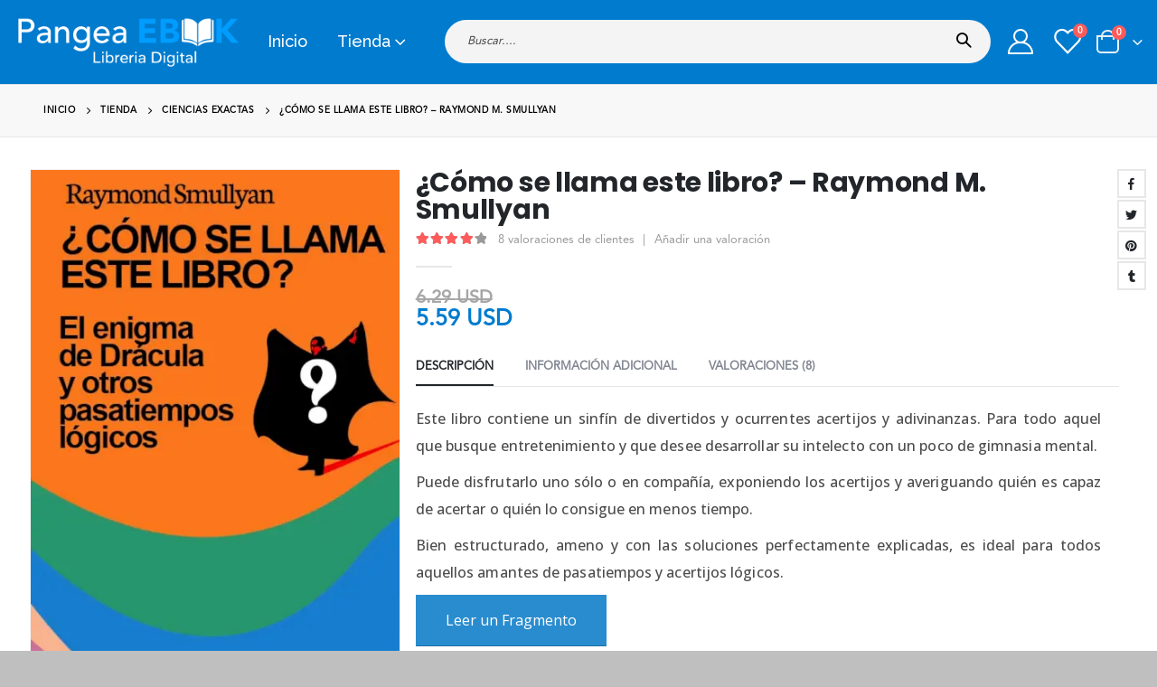

--- FILE ---
content_type: text/html; charset=UTF-8
request_url: https://pangeaebook.com/ebook/como-se-llama-este-libro-raymond-m-smullyan/
body_size: 158
content:
<div class="menu-lazyload"><ul id="menu-menu-principal" class="main-menu mega-menu menu-hover-line menu-hover-underline show-arrow"><li id="nav-menu-item-38" class="menu-item menu-item-type-post_type menu-item-object-page menu-item-home narrow"><a href="https://pangeaebook.com/">Inicio</a></li>
<li id="nav-menu-item-39" class="menu-item menu-item-type-post_type menu-item-object-page menu-item-has-children current_page_parent has-sub wide col-3"><a href="https://pangeaebook.com/tienda/">Tienda</a>
<div class="popup" data-popup-mw="550"><div class="inner" style="background-size: auto 100%;background-position:right top;max-width:550px;"><ul class="sub-menu porto-wide-sub-menu">
	<li id="nav-menu-item-281366" class="menu-item menu-item-type-custom menu-item-object-custom menu-item-has-children sub" data-cols="1"><a class="nolink" href="#">Categorias</a>
	<ul class="sub-menu">
		<li id="nav-menu-item-281367" class="menu-item menu-item-type-custom menu-item-object-custom"><a href="/categoria/terror/">Terror</a></li>
		<li id="nav-menu-item-281368" class="menu-item menu-item-type-custom menu-item-object-custom"><a href="/categoria/juvenil/">Juvenil</a></li>
		<li id="nav-menu-item-281369" class="menu-item menu-item-type-custom menu-item-object-custom"><a href="/categoria/policial/">Policial</a></li>
		<li id="nav-menu-item-281370" class="menu-item menu-item-type-custom menu-item-object-custom"><a href="/categoria/romantico/">Romántico</a></li>
		<li id="nav-menu-item-281371" class="menu-item menu-item-type-custom menu-item-object-custom"><a href="/categoria/autoayuda/">Autoayuda</a></li>
		<li id="nav-menu-item-281372" class="menu-item menu-item-type-custom menu-item-object-custom"><a href="/categoria/ciencia-ficcion/">Ciencia Ficción</a></li>
		<li id="nav-menu-item-281373" class="menu-item menu-item-type-custom menu-item-object-custom"><a href="/categoria/ciencias-sociales/">Ciencias Sociales</a></li>
		<li id="nav-menu-item-281374" class="menu-item menu-item-type-custom menu-item-object-custom"><a href="/categoria/manuales-y-cursos/">Manuales y Cursos</a></li>
	</ul>
</li>
	<li id="nav-menu-item-281375" class="menu-item menu-item-type-custom menu-item-object-custom menu-item-has-children sub" data-cols="1"><a class="nolink" href="#">+ Categorias</a>
	<ul class="sub-menu">
		<li id="nav-menu-item-281376" class="menu-item menu-item-type-custom menu-item-object-custom"><a href="/categoria/erotico/">Erótico</a></li>
		<li id="nav-menu-item-281377" class="menu-item menu-item-type-custom menu-item-object-custom"><a href="/categoria/drama/">Drama</a></li>
		<li id="nav-menu-item-281378" class="menu-item menu-item-type-custom menu-item-object-custom"><a href="/categoria/infantil/">Infantil</a></li>
		<li id="nav-menu-item-281379" class="menu-item menu-item-type-custom menu-item-object-custom"><a href="/categoria/realista/">Realista</a></li>
		<li id="nav-menu-item-281380" class="menu-item menu-item-type-custom menu-item-object-custom"><a href="/categoria/filosofia/">Filosofía</a></li>
		<li id="nav-menu-item-281381" class="menu-item menu-item-type-custom menu-item-object-custom"><a href="/categoria/psicologia/">Psicología</a></li>
		<li id="nav-menu-item-281382" class="menu-item menu-item-type-custom menu-item-object-custom"><a href="/categoria/espiritualidad/">Espiritualidad</a></li>
		<li id="nav-menu-item-281383" class="menu-item menu-item-type-custom menu-item-object-custom"><a href="/categoria/salud-y-bienestar/">Salud y Bienestar</a></li>
	</ul>
</li>
	<li id="nav-menu-item-281384" class="menu-item menu-item-type-custom menu-item-object-custom perfmatters-lazy" data-cols="1" style="background-position: -15px center;background-repeat:no-repeat;background-size:cover;" data-bg="url(/media/Lectura-digital.jpg)" ></li>
</ul></div></div>
</li>
</ul></div>

--- FILE ---
content_type: text/html; charset=UTF-8
request_url: https://pangeaebook.com/ebook/como-se-llama-este-libro-raymond-m-smullyan/
body_size: 354
content:
<div class="menu-lazyload"><div class="panel-overlay" ></div>
<a href="#" aria-label="Mobile Close" class="side-nav-panel-close"><svg width="1.5rem" height="1.5rem" viewBox="0 0 32 32" xmlns="http://www.w3.org/2000/svg"><g id="cross"><line stroke="#fff" stroke-width="2px" x1="7" x2="25" y1="7" y2="25"/><line stroke="#fff" stroke-width="2px" x1="7" x2="25" y1="25" y2="7"/></g></svg></a>
<div id="side-nav-panel" class="">
	
		<form action="https://pangeaebook.com/" method="get"
		class="searchform search-layout-advanced">
		<div class="searchform-fields">
			<span class="text"><input name="s" type="text" value="" placeholder="Buscar...." autocomplete="off" /></span>
							<input type="hidden" name="post_type" value="product"/>
							<span class="button-wrap">
				<button class="btn btn-special" title="Buscar" type="submit">
					<i class="porto-icon-magnifier"></i>
				</button>
							</span>
		</div>
			</form>
	<div class="menu-wrap"><ul id="menu-menu-principal" class="mobile-menu accordion-menu"><li id="accordion-menu-item-38" class="menu-item menu-item-type-post_type menu-item-object-page menu-item-home"><a href="https://pangeaebook.com/">Inicio</a></li>
<li id="accordion-menu-item-39" class="menu-item menu-item-type-post_type menu-item-object-page menu-item-has-children current_page_parent has-sub"><a href="https://pangeaebook.com/tienda/">Tienda</a>
<span aria-label="Open Submenu" class="arrow" role="button"></span><ul class="sub-menu">
	<li id="accordion-menu-item-281366" class="menu-item menu-item-type-custom menu-item-object-custom menu-item-has-children has-sub"><a class="nolink" href="#">Categorias</a>
	<span aria-label="Open Submenu" class="arrow" role="button"></span><ul class="sub-menu">
		<li id="accordion-menu-item-281367" class="menu-item menu-item-type-custom menu-item-object-custom"><a href="/categoria/terror/">Terror</a></li>
		<li id="accordion-menu-item-281368" class="menu-item menu-item-type-custom menu-item-object-custom"><a href="/categoria/juvenil/">Juvenil</a></li>
		<li id="accordion-menu-item-281369" class="menu-item menu-item-type-custom menu-item-object-custom"><a href="/categoria/policial/">Policial</a></li>
		<li id="accordion-menu-item-281370" class="menu-item menu-item-type-custom menu-item-object-custom"><a href="/categoria/romantico/">Romántico</a></li>
		<li id="accordion-menu-item-281371" class="menu-item menu-item-type-custom menu-item-object-custom"><a href="/categoria/autoayuda/">Autoayuda</a></li>
		<li id="accordion-menu-item-281372" class="menu-item menu-item-type-custom menu-item-object-custom"><a href="/categoria/ciencia-ficcion/">Ciencia Ficción</a></li>
		<li id="accordion-menu-item-281373" class="menu-item menu-item-type-custom menu-item-object-custom"><a href="/categoria/ciencias-sociales/">Ciencias Sociales</a></li>
		<li id="accordion-menu-item-281374" class="menu-item menu-item-type-custom menu-item-object-custom"><a href="/categoria/manuales-y-cursos/">Manuales y Cursos</a></li>
	</ul>
</li>
	<li id="accordion-menu-item-281375" class="menu-item menu-item-type-custom menu-item-object-custom menu-item-has-children has-sub"><a class="nolink" href="#">+ Categorias</a>
	<span aria-label="Open Submenu" class="arrow" role="button"></span><ul class="sub-menu">
		<li id="accordion-menu-item-281376" class="menu-item menu-item-type-custom menu-item-object-custom"><a href="/categoria/erotico/">Erótico</a></li>
		<li id="accordion-menu-item-281377" class="menu-item menu-item-type-custom menu-item-object-custom"><a href="/categoria/drama/">Drama</a></li>
		<li id="accordion-menu-item-281378" class="menu-item menu-item-type-custom menu-item-object-custom"><a href="/categoria/infantil/">Infantil</a></li>
		<li id="accordion-menu-item-281379" class="menu-item menu-item-type-custom menu-item-object-custom"><a href="/categoria/realista/">Realista</a></li>
		<li id="accordion-menu-item-281380" class="menu-item menu-item-type-custom menu-item-object-custom"><a href="/categoria/filosofia/">Filosofía</a></li>
		<li id="accordion-menu-item-281381" class="menu-item menu-item-type-custom menu-item-object-custom"><a href="/categoria/psicologia/">Psicología</a></li>
		<li id="accordion-menu-item-281382" class="menu-item menu-item-type-custom menu-item-object-custom"><a href="/categoria/espiritualidad/">Espiritualidad</a></li>
		<li id="accordion-menu-item-281383" class="menu-item menu-item-type-custom menu-item-object-custom"><a href="/categoria/salud-y-bienestar/">Salud y Bienestar</a></li>
	</ul>
</li>
	<li id="accordion-menu-item-281384" class="menu-item menu-item-type-custom menu-item-object-custom hidden-item"></li>
</ul>
</li>
</ul></div></div>
</div>

--- FILE ---
content_type: text/css
request_url: https://pangeaebook.com/media/theme/dynamic_style.css?ver=6.1.6
body_size: 12136
content:
body{font-family:avenir,sans-serif;font-weight:400;font-size:14px;line-height:25px;letter-spacing:0}.porto-sicon-description,.porto-u-sub-heading,li{line-height:25px}h1,h2,h3,h4,h5,h6{color:#222529}h1{font-family:avenir,sans-serif;font-weight:700;font-size:32px;line-height:40px;letter-spacing:-.32px;color:#222529}h2{font-family:Poppins,sans-serif;font-weight:700;font-size:24px;line-height:30px;letter-spacing:-.24px;color:#222529}h3{font-family:avenir,sans-serif;font-weight:400;font-size:20px;line-height:28px;letter-spacing:0;color:#222529}h4{font-family:avenir,sans-serif;font-weight:400;font-size:16px;line-height:22px;letter-spacing:0;color:#2b2b2d}h5{font-family:avenir,sans-serif;font-weight:400;font-size:14px;line-height:18px;letter-spacing:0;color:#2b2b2d}h6{font-family:avenir,sans-serif;font-weight:400;font-size:13px;line-height:18px;letter-spacing:0;color:#2b2b2d}.porto-u-sub-heading,p{font-family:Open Sans,sans-serif;font-weight:400}#footer,#footer p{font-family:avenir,sans-serif;font-weight:400;font-size:13px;line-height:24px}h1.small{font-size:27.0784px;line-height:38.18px;font-weight:600}@media (max-width:575px){html{font-size:14.8571px}body{font-size:13px;line-height:23px;letter-spacing:0}h1{font-size:29.7143px;line-height:36.8px}h2{font-size:22.2857px;line-height:27.6px}h3{font-size:18.5714px;line-height:25.76px}h4{font-size:14.8571px;line-height:20.24px}h5{font-size:13px;line-height:16.56px}h6{font-size:12.0714px;line-height:16.56px}}p{letter-spacing:0}.custom-font1{font-family:avenir,sans-serif}.owl-carousel.show-nav-title .owl-nav [class*=owl-]{color:#222529}.container-fluid,.container-fluid .vc_section:not(.porto-inner-container){padding-left:16px;padding-right:16px}.container-fluid .container-fluid{padding-left:0;padding-right:0;width:auto}.container-fluid .vc_row,.container-fluid .vc_section{margin-left:-16px;margin-right:-16px}.container-fluid .vc_row:not(.porto-inner-container){padding-left:8px;padding-right:8px}@media (max-width:991px){.container,.container-fluid .porto-inner-container .container,.container-fluid .vc_row.no-padding .container,.container-fluid .vc_row.vc_row-no-padding .container{padding-left:16px;padding-right:16px}.container-fluid .container,.container-fluid .container .container{padding-left:0;padding-right:0}}.porto-column,.vc_section,ul.products .product-col{padding-left:8px;padding-right:8px}.gallery-item{padding:8px}.gallery,.slider-wrapper,.vc_section,ul.products{margin-left:-8px;margin-right:-8px}.owl-carousel.show-dots-title-right .owl-dots{right:6px}#header .searchform{border-radius:25px;line-height:40px}#header .searchform .selectric .label,#header .searchform button,#header .searchform input,#header .searchform select{height:40px}#header .searchform .selectric .label,#header .searchform select{line-height:inherit}#header .searchform input{border-radius:20px 0 0 20px}#header .searchform button{border-radius:0 20px 20px 0}#header .searchform .selectric .label,#header .searchform select{padding:0 15px 0 10px}#header .searchform input{padding:0 15px 0 20px}#header .searchform button{padding:0 16px 0 13px}.header-bottom{min-height:30px}.header-top>.container,.header-top>.container-fluid{min-height:42px}#header .header-top .top-links>li.menu-item:first-child>a{padding-left:0}.mega-menu.menu-hover-underline>li.menu-item>a:before{margin-left:16px;margin-right:16px}@media (max-width:1215px){.mega-menu.menu-hover-underline>li.menu-item>a:before{margin-left:6px;margin-right:6px}}@media (max-width:991px){#header .search-popup-left .searchform{left:auto;right:-1.25rem}#header .search-popup-center .searchform{left:50%;right:auto;transform:translateX(-50%)}#header .search-popup-right .searchform{left:-1.25rem;right:auto}}#header .searchform-popup .search-toggle{font-size:19px;width:40px;height:40px;line-height:40px}#header .searchform button{font-size:16px;padding:0 15px}#header .searchform button i:before,#header .searchform-popup .search-toggle i:before{content:"\e884";font-family:porto;font-weight:600}#header.sticky-header .searchform-popup .searchform{border-color:#d0d5d8}#header.sticky-header .searchform-popup .search-toggle:after{border-bottom-color:#d0d5d8}@media (min-width:768px) and (max-width:1215px){#header .searchform input{width:318px}}#mini-cart .cart-items-text{font-size:14px}#mini-cart .cart_list::-webkit-scrollbar-thumb{border-radius:3px;background:rgba(204,204,204,.5)}#header .main-menu .wide li.sub>a,.sidebar-menu .wide li.sub>a{font-weight:700}#header .header-top,#header .header-top .mega-menu>li.menu-item>a{font-weight:600}#header .header-top .top-links:last-child>li.menu-item:last-child>a{padding-right:0}#header .header-top .top-links:last-child>li.menu-item:last-child:after{display:none}#header .main-menu .wide li.menu-item li.menu-item>a:hover{background:0 0;color:#fff}#header .main-menu .wide li.menu-item li.menu-item>a:hover,#header .main-menu .wide li.sub>a:hover{text-decoration:underline}.mega-menu .wide li.sub,.sidebar-menu .wide li.sub{padding:15px 10px 0}#header .main-menu .popup{left:-15px}#header .main-menu .narrow.pos-right .popup{right:-15px;left:auto}.mega-menu .narrow li.menu-item>a{border-bottom:none;padding-left:15px;padding-right:15px}.mega-menu .narrow ul.sub-menu{padding-left:0;padding-right:0}.mega-menu .narrow li.menu-item-has-children>a:before{margin-right:0}.sidebar-menu .wide .popup{border-left:none}.sidebar-menu .wide .popup>.inner{margin-left:0}.sidebar-menu>li.menu-item>.arrow{right:28px;font-size:15px}.sidebar-menu>li.menu-item .popup:before{content:'';position:absolute;border-right:12px solid #fff;border-top:10px solid transparent;border-bottom:10px solid transparent;left:-12px;top:13px;z-index:112}#header .top-links .narrow ul.sub-menu{padding:5px 0}@media (max-width:767px){#header:not(.header-builder) .header-top{display:-ms-flexbox;display:flex}}.page-header-8{padding:1.25rem 0}.woocommerce-cart .main-content,.woocommerce-checkout .main-content{padding-top:5px}.page-header-8 .breadcrumb{margin-bottom:0;justify-content:center;background:0 0}.page-header-8 li{line-height:3.521875rem}.page-header-8 li a{color:#222529;font-family:Poppins,avenir,sans-serif;text-decoration:none;font-size:1.25rem;font-weight:700;letter-spacing:-.03em;transition:opacity .3s;vertical-align:middle}.page-header-8 li .delimiter.delimiter-2{color:#222529;font-size:1.875rem;font-weight:700;margin:0 1.2rem;float:left}.page-header-8 li.current~li .delimiter,.page-header-8 li.current~li a{opacity:.5}.page-header-8 li.current a,.page-header-8 li:not(.disable) a:hover{color:var(--primary);opacity:1}.mega-menu>li.has-sub:after,.mega-menu>li.has-sub:before{content:'';position:absolute;bottom:-1px;z-index:112;opacity:0;left:50%;border:solid transparent;height:0;width:0;pointer-events:none}.mega-menu>li.has-sub:before{bottom:0}.mega-menu>li.sub-ready:hover:after,.mega-menu>li.sub-ready:hover:before{opacity:1}.mega-menu>li.has-sub:before{border-bottom-color:#585858;border-width:10px;margin-left:-10px}.mega-menu>li.has-sub:after{border-bottom-color:#585858;border-width:9px;margin-left:-9px}.mega-menu.show-arrow>li.has-sub:before{margin-left:-14px}.mega-menu.show-arrow>li.has-sub:after{margin-left:-13px}.mega-menu>li.has-sub:after,.mega-menu>li.has-sub:before{bottom:3px;transition:bottom .2s ease-out}.mega-menu>li.has-sub:before{bottom:4px}.mega-menu>li.has-sub:hover:before{bottom:-1px}.mega-menu>li.has-sub:hover:after{bottom:-2px}#header .searchform{box-shadow:0 1px 1px rgba(0,0,0,.075) inset}#header .searchform .selectric .label,#header .searchform button,#header .searchform select{height:34px;line-height:34px}#header .searchform input{border:none;line-height:1.5;height:34px;width:200px}#header .searchform select{border-left:1px solid #ccc;padding-left:8px;margin-right:-3px;font-size:13px}#header .searchform .selectric{border-left:1px solid #ccc}#header .searchform .selectric .label{padding-left:8px;margin-right:-3px}#header .searchform button{padding:0 12px}#header .share-links a{width:30px;height:30px;border-radius:30px;margin:0 1px;overflow:hidden;font-size:.8rem}#header .share-links a:not(:hover){background-color:#fff;color:#333}.header-side-nav,.main-sidebar-menu .sidebar-menu-wrap{overflow:hidden}.col-1-5,.col-2-5,.col-3-5,.col-4-5,.col-lg-1-5,.col-lg-2-5,.col-lg-3-5,.col-lg-4-5,.col-md-1-5,.col-md-2-5,.col-md-3-5,.col-md-4-5,.col-sm-1-5,.col-sm-2-5,.col-sm-3-5,.col-sm-4-5,.col-xl-1-5,.col-xl-2-5,.col-xl-3-5,.col-xl-4-5{padding-left:8px;padding-right:8px}#footer .logo{margin-right:18px}@media (min-width:992px){#footer .footer-bottom .footer-left .widget{margin-right:13px}#footer .footer-bottom .footer-right .widget{margin-left:13px}body.boxed.body-side{padding-left:272px;padding-right:16px}body.boxed.body-side .page-wrapper.side-nav .container{padding-left:16px;padding-right:16px}body.boxed.body-side .page-wrapper.side-nav .page-top.fixed-pos{left:272px;right:16px}}@media (min-width:768px){#header-boxed #header.sticky-header .header-main.sticky{max-width:736px}}@media (min-width:992px){#header-boxed #header.sticky-header .header-main.sticky,#header-boxed #header.sticky-header .main-menu-wrap{max-width:976px}}.elementor-widget .row .post-item-small,.post-carousel .post-item,.widget .row .post-item-small{margin:0 8px}.owl-carousel.show-nav-title.post-carousel .owl-nav{right:8px}.featured-box .box-content{padding:30px 16px 10px 16px;border-top-color:#dfdfdf}@media (max-width:767px){.featured-box .box-content{padding:25px 8px 5px 8px}}.sticky-nav-wrapper{margin:0 -8px}.row.no-padding>.vc_column_container.section,.vc_column_container.section{padding-left:8px;padding-right:8px}.toggle>.toggle-content{padding-left:13px}.vc_row.wpb_row.vc_row-no-padding .vc_column_container.section{padding-left:16px;padding-right:16px}@media (max-width:767px){.vc_row.wpb_row.vc_row-no-padding .vc_column_container.section{padding-left:8px;padding-right:8px}}body.vc_row{margin-left:-8px;margin-right:-8px}#main.main-boxed .porto-container.container,body.boxed .porto-container.container{margin-left:-8px;margin-right:-8px}#main.main-boxed .vc_row[data-vc-stretch-content].section,body.boxed .vc_row[data-vc-stretch-content].section{padding-left:8px;padding-right:8px}@media (min-width:768px){#main.main-boxed .vc_row[data-vc-stretch-content],body.boxed .vc_row[data-vc-stretch-content]{margin-left:-16px!important;margin-right:-16px!important;max-width:736px}}@media (min-width:992px){#main.main-boxed .vc_row[data-vc-stretch-content],body.boxed .vc_row[data-vc-stretch-content]{max-width:976px}}body.boxed #main.wide .vc_row[data-vc-stretch-content] .porto-wrap-container{padding-left:16px;padding-right:16px}@media (max-width:767px){body.boxed #main.wide .vc_row[data-vc-stretch-content] .porto-wrap-container{padding-left:8px;padding-right:8px}}body.boxed #main.wide .container .vc_row{margin-left:-16px;margin-right:-16px;padding-left:8px;padding-right:8px}body.boxed #main.wide .container .vc_row.porto-inner-container{padding-left:16px;padding-right:16px}body.boxed #main.wide .container .vc_row .vc_row{margin-left:-8px;margin-right:-8px}@media (min-width:768px){body.boxed #header.sticky-header .header-main.sticky{max-width:736px}}@media (min-width:992px){body.boxed #header.sticky-header .header-main.sticky,body.boxed #header.sticky-header .main-menu-wrap{max-width:976px}}#breadcrumbs-boxed .page-top{padding-left:8px;padding-right:8px}body.wide .container:not(.inner-container){padding-left:16px;padding-right:16px}body.wide .container .container{padding-left:0;padding-right:0}#main.wide>.container>.row,.container-fluid .container .vc_row{margin-left:-8px;margin-right:-8px}#main.wide .page-image.single,.mfp-content .ajax-container hr.solid,.popup-inline-content hr.solid{margin-left:-16px;margin-right:-16px}.col2-set{margin-left:-8px;margin-right:-8px}.col2-set .col-1,.col2-set .col-2{padding-left:8px;padding-right:8px}.single-product .variations:after{left:8px;width:calc(100% - 16px)}@media (min-width:1216px){.ccols-xl-2>*{flex:0 0 50%;max-width:50%}.ccols-xl-3>*{flex:0 0 33.3333%;max-width:33.3333%}.ccols-xl-4>*{flex:0 0 25%;max-width:25%}.ccols-xl-5>*{flex:0 0 20%;max-width:20%}.ccols-xl-6>*{flex:0 0 16.6666%;max-width:16.6666%}.ccols-xl-7>*{flex:0 0 14.2857%;max-width:14.2857%}.ccols-xl-8>*{flex:0 0 12.5%;max-width:12.5%}.ccols-xl-9>*{flex:0 0 11.1111%;max-width:11.1111%}.ccols-xl-10>*{flex:0 0 10%;max-width:10%}.shop_table.wishlist_table .add-links{flex-direction:row}.shop_table.wishlist_table .quickview{margin-right:10px;margin-bottom:0}}@media (min-width:1400px){.ccols-sl-10>*{max-width:10%;flex:0 0 10%}.ccols-sl-9>*{max-width:11.1111%;flex:0 0 11.1111%}.ccols-sl-8>*{max-width:12.5%;flex:0 0 12.5%}.ccols-sl-7>*{max-width:14.2857%;flex:0 0 14.2857%}}@media (max-width:1215px){.mega-menu>li.menu-item>a{padding:9px 9px 8px}.widget_sidebar_menu .widget-title{font-size:.8571em;line-height:13px;padding:10px 15px}.sidebar-menu>li.menu-item>a{font-size:.9286em;line-height:17px;padding:9px 5px}.sidebar-menu .menu-custom-block a{font-size:.9286em;line-height:16px;padding:9px 5px}.sidebar-menu>li.menu-item .popup:before{top:11px}.porto-links-block{font-size:13px}ul.pcols-md-6 li.product-col{max-width:16.6666%;flex:0 0 16.6666%}ul.pwidth-md-6 .product-image{font-size:.8em}ul.pwidth-md-6 .add-links{font-size:.85em}ul.pcols-md-5 li.product-col{max-width:20%;flex:0 0 20%}ul.pwidth-md-5 .product-image{font-size:.9em}ul.pwidth-md-5 .add-links{font-size:.95em}ul.pcols-md-4 li.product-col{max-width:25%;flex:0 0 25%}ul.pwidth-md-4 .product-image{font-size:1em}ul.pwidth-md-4 .add-links{font-size:1em}ul.pcols-md-3 li.product-col{max-width:33.3333%;flex:0 0 33.3333%}ul.pwidth-md-3 .product-image{font-size:1.15em}ul.pwidth-md-3 .add-links{font-size:1em}ul.pcols-md-2 li.product-col{max-width:50%;flex:0 0 50%}ul.pwidth-md-2 .product-image{font-size:1.4em}ul.pwidth-md-2 .add-links{font-size:1em}ul.pcols-md-1 li.product-col{max-width:none;flex:0 0 100%}}@media (min-width:992px) and (max-width:1215px){.column2 ul.pwidth-md-5 .product-image{font-size:.75em}.column2 ul.pwidth-md-5 .add-links{font-size:.8em}.column2 ul.pwidth-md-4 .product-image{font-size:.8em}.column2 ul.pwidth-md-4 .add-links{font-size:.9em}.column2 ul.pwidth-md-3 .product-image{font-size:.9em}.column2 ul.pwidth-md-3 .add-links{font-size:1em}.column2 ul.pwidth-md-2 .product-image{font-size:1.1em}.column2 ul.pwidth-md-2 .add-links{font-size:1em}.quickview-wrap{width:720px}ul.product_list_widget li .product-image{width:70px;-ms-flex:0 0 70px;flex:0 0 70px;margin-right:15px}ul.product_list_widget li .product-details{max-width:calc(100% - 85px)}}@media (min-width:768px) and (max-width:991px){ul.pcols-sm-4 li.product-col{max-width:25%;flex:0 0 25%}ul.pcols-sm-3 li.product-col{max-width:33.3333%;flex:0 0 33.3333%}ul.pcols-sm-2 li.product-col{max-width:50%;flex:0 0 50%}ul.pcols-sm-1 li.product-col{max-width:none;flex:0 0 100%}}@media (max-width:767px){ul.pcols-xs-4 li.product-col{max-width:25%;flex:0 0 25%}ul.pcols-xs-3 li.product-col{max-width:33.3333%;flex:0 0 33.3333%}ul.pwidth-xs-3 .product-image{font-size:.85em}ul.pwidth-xs-3 .add-links{font-size:.85em}ul.pcols-xs-2 li.product-col{max-width:50%;flex:0 0 50%}ul.pwidth-xs-2 .product-image{font-size:1em}ul.pwidth-xs-2 .add-links{font-size:1em}ul.pcols-xs-1 li.product-col{max-width:none;flex:0 0 100%}ul.pwidth-xs-1 .product-image{font-size:1.2em}ul.pwidth-xs-1 .add-links{font-size:1em}}@media (max-width:575px){ul.pcols-ls-2 li.product-col{max-width:50%;flex:0 0 50%}ul.pwidth-ls-2 .product-image{font-size:.8em}ul.pwidth-ls-2 .add-links{font-size:.85em}ul.pcols-ls-1 li.product-col{max-width:none;flex:0 0 100%}ul.pwidth-ls-1 .product-image{font-size:1.1em}ul.pwidth-ls-1 .add-links{font-size:1em}}@media (min-width:576px){ul.list li.product{-ms-flex:0 0 100%;flex:0 0 100%;max-width:none}}.hidden-title-form a.hide-title-form,.wishlist-title a.show-title-form,.wishlist_table .add_to_cart.button,.woocommerce .yith-wcwl-wishlist-new button,.yith-wcwl-add-to-wishlist a.add_to_wishlist,.yith-wcwl-popup-button a.add_to_wishlist,.yith-wcwl-wishlist-search-form button.wishlist-search-button{border-radius:0}.thumb-info{border-width:0;background:0 0}.thumb-info-caption .thumb-info-caption-text{padding:15px 0;margin-bottom:0}.thumb-info .share-links a{background:#298ccf}.thumb-info .share-links a:hover{opacity:.9}.thumb-info .thumb-info-wrapper:after{background:rgba(33,37,41,.8)}.section-title .line,.slider-title .line,hr{background:rgba(0,0,0,.08)}hr.light{background:rgba(255,255,255,.06)}.porto-history .thumb{background:transparent url(https://pangeaebook.com/wp-content/themes/porto/images/history-thumb.png) no-repeat 0 0}.add-links .add_to_cart_button.loading.viewcart-style-1:after,.add-links .quickview.loading:after,ul.product_list_widget li .ajax-loading{background-color:#fff}.porto-products.title-border-bottom>.section-title,.porto-products.title-border-middle>.section-title .inline-title:before,.related.products .slider-title{border-bottom:1px solid rgba(0,0,0,.08)}#header.sticky-header .header-main.sticky,#header.sticky-header .main-menu-wrap,.fixed-header #header.sticky-header .main-menu-wrap{box-shadow:0 0 3px 0 rgba(0,0,0,.06)}#mini-cart .widget_shopping_cart_content{background:#fff}.mega-menu li.menu-item>a>.thumb-info-preview .thumb-info-wrapper,.sidebar-menu li.menu-item>a>.thumb-info-preview .thumb-info-wrapper{background:#fff}.mega-menu .wide .popup>.inner,.sidebar-menu .wide .popup>.inner{background:#fff}.mega-menu .wide li.sub>a,.sidebar-menu .wide li.sub>a{color:#333}.mega-menu .wide li.menu-item li.menu-item>a:hover{background:#f4f4f4}@media (max-width:991px){.mobile-sidebar,.mobile-sidebar .sidebar-toggle{background:#fff}.mobile-sidebar .sidebar-content::-webkit-scrollbar{width:5px}.mobile-sidebar .sidebar-content::-webkit-scrollbar-thumb{border-radius:0;background:rgba(204,204,204,.5)}}.widget_sidebar_menu .widget-title .toggle{color:#ccc;background:#fff;border:1px solid #ccc}.sidebar-menu .menu-custom-block a,.sidebar-menu>li.menu-item>a{border-top:1px solid #ddd}ul.comments .comment-block{background:#f4f4f4}.post-item-small{border-top:1px dotted #ececec}ul.comments .comment-arrow{border-right:15px solid #f4f4f4}@media (max-width:767px){ul.comments li{border-left:8px solid #ddd;padding-left:10px}}.btn-default{color:#666}[type=submit].btn-default{color:#333}.btn-default.btn:hover{color:#333}.owl-carousel.top-border{border-top:1px solid #dbdbdb}.porto-ajax-loading:after{background-color:#fff}hr.solid{background:rgba(0,0,0,.06)}.featured-box{background:#fff;border-bottom:1px solid #dfdfdf;border-left:1px solid #ececec;border-right:1px solid #ececec}.resp-tab-content{border:1px solid #eee}.porto-sicon-box.featured-icon .porto-icon{border:1px solid #cecece}body #wp-link-wrap{background:#fff}.featured-box-effect-1 .icon-featured:after{box-shadow:0 0 0 3px #fff}.porto-sicon-box.featured-icon .porto-icon:after{border:3px solid #f4f4f4}input[type=color],input[type=date],input[type=datetime-local],input[type=datetime],input[type=email],input[type=month],input[type=number],input[type=password],input[type=search],input[type=tel],input[type=text],input[type=time],input[type=url],input[type=week],select{background-color:#fff;color:#777;border-color:rgba(0,0,0,.09)}.btn-default.btn{border-color:rgba(0,0,0,.09)}.btn-default.btn{border-bottom-color:rgba(0,0,0,.2)}.heading.heading-bottom-border h1{border-bottom:5px solid;padding-bottom:10px}.heading.heading-bottom-border h2,.heading.heading-bottom-border h3{border-bottom:2px solid;padding-bottom:10px}.heading.heading-bottom-border h4,.heading.heading-bottom-border h5,.heading.heading-bottom-border h6{border-bottom:1px solid;padding-bottom:5px}.heading.heading-border .heading-tag{border-top-color:#dbdbdb;border-bottom-color:#dbdbdb}.loading-overlay,.mfp-content .ajax-container,.popup-inline-content{background:#fff}.fontawesome-icon-list>div{color:#222}.content-grid .content-grid-item:before{border-left:1px solid #dadada}.content-grid .content-grid-item:after{border-bottom:1px solid #dadada}ul.nav-list li a,ul[class^=wsp-] li a{border-bottom:1px solid rgba(0,0,0,.06)}ul.nav-list.show-bg-active .active>a,ul.nav-list.show-bg-active a.active,ul[class^=wsp-].show-bg-active .active>a,ul[class^=wsp-].show-bg-active a.active{background-color:#f5f5f5}ul.nav-list.show-bg-active .active>a:hover,ul.nav-list.show-bg-active a.active:hover,ul[class^=wsp-].show-bg-active .active>a:hover,ul[class^=wsp-].show-bg-active a.active:hover{background-color:#eee}.section{background-color:#f4f4f4;border-top:5px solid #f1f1f1}@media (max-width:767px){.resp-tab-content{border-color:#ddd}}.resp-tabs-list{border-bottom:1px solid #eee}.nav-tabs li .nav-link,.nav-tabs li .nav-link:focus,.nav-tabs li .nav-link:hover,.resp-tabs-list li,.resp-tabs-list li:hover{background:#f4f4f4;border-left:1px solid #eee;border-right:1px solid #eee;border-top:3px solid #eee}.resp-tabs-list li.resp-tab-active{background:#fff;border-left:1px solid #eee;border-right:1px solid #eee}h2.resp-accordion{background:#f5f5f5!important;border-color:#ddd}h2.resp-accordion:first-child{border-top-color:#ddd!important}h2.resp-tab-active{background:#f5f5f5!important;border-bottom:1px solid #ddd!important}.resp-easy-accordion .resp-tab-content{border-color:#ddd;background:#fff}.resp-easy-accordion .resp-tab-content:last-child{border-color:#ddd!important}.nav-tabs{border-bottom-color:#eee}.nav-tabs li .nav-link:hover{border-top-color:#ccc}.nav-tabs li.active .nav-link{background:#fff;border-left-color:#eee;border-right-color:#eee;border-top:3px solid #ccc}.tab-content{background:#fff;border-color:#eee}.tabs.tabs-bottom .nav-tabs,.tabs.tabs-bottom .tab-content{border-bottom:none;border-top:1px solid #eee}.tabs.tabs-bottom .nav-tabs li .nav-link{border-bottom-color:#eee;border-top:1px solid #eee!important}.tabs-vertical{border-top-color:#eee}.tabs-left .nav-tabs>li:last-child .nav-link,.tabs-right .nav-tabs>li:last-child .nav-link{border-bottom:1px solid #eee}.tabs-left .nav-tabs>li .nav-link{border-right:1px solid #eee;border-left:3px solid #eee}.tabs-left .nav-tabs>li.active .nav-link{border-right-color:transparent}.tabs-right .nav-tabs>li .nav-link{border-right:3px solid #eee;border-left:1px solid #eee}.tabs-right .nav-tabs>li.active .nav-link{border-left-color:transparent}.tabs-navigation .nav-tabs>li:first-child .nav-link{border-top:1px solid #eee!important}.tabs-navigation .nav-tabs>li.active .nav-link{border-left-color:#eee;border-right-color:#eee}.tabs.tabs-simple .nav-tabs>li .nav-link{border-bottom-color:#eee}.thumb-info.thumb-info-bottom-info:not(.thumb-info-bottom-info-dark) .thumb-info-title{background:#fff}.thumb-info.thumb-info-bottom-info:not(.thumb-info-bottom-info-dark) .thumb-info-inner{color:#222529}.thumb-info-side-image{border:1px solid #ddd}.toggle>label{background:#f4f4f4}.toggle>label:hover{background:#f5f5f5}.toggle.active>label{background:#f4f4f4}.toggle-simple .toggle.active>label,.toggle-simple .toggle>label{color:#222529}.product-image,.product-image .stock,.product-image .viewcart,div.wpb_single_image .vc_single_image-wrapper.vc_box_shadow_border{background:#fff}.toggle-simple .toggle.active>label{color:#222529}.porto-links-block .links-title{color:#465157}.porto-links-block li.porto-links-item>a,.porto-links-block li.porto-links-item>span{border-top:1px solid #ddd}.widget>div>ul,.widget>ul{border-bottom-color:rgba(0,0,0,.06)}.widget>div>ul li,.widget>ul li{border-top-color:rgba(0,0,0,.06)}#content-bottom,#content-top,body.boxed .page-wrapper{background:#fff}body{background:#fff}#main{background:#fff}@media (max-width:575px){.commentlist li .comment_container{background:#f5f7f7}}.commentlist li .comment-text{background:#f5f7f7}.product-image .stock{background:rgba(255,255,255,.9)}.woocommerce-privacy-policy-text p{font-size:12px;line-height:23px;color:#8a8b8e}.porto-social-login-section .social-button:hover i.fa-facebook-f{color:var(--primary)}.order-again .button,.wc-action-btn.button,.wc-action-btn.button:disabled,.wishlist_table .add-links .quickview,.wishlist_table .add-links .yith-compare{background-color:#f4f4f4;color:#222529;border:none}.wc-action-btn.button:disabled{opacity:.8}.wc-action-btn.button:disabled:hover{color:#fff}.order_details .product-name a{color:#222529}.order_details tfoot tr:last-child .amount{color:#222529}.shop_table thead span{color:#222529;text-transform:uppercase}.shop_table thead tr,.shop_table tr:not(:last-child){border-bottom:1px solid #e7e7e7}@media (max-width:767px){.shop_table.responsive tfoot tr:first-child,.shop_table.responsive tr,.shop_table.shop_table_responsive tfoot tr:first-child,.shop_table.shop_table_responsive tr{border-top:1px solid #ddd}}.featured-box .shop_table .quantity input.qty{border-color:#c8bfc6}.featured-box .shop_table .quantity .plus{background:#f4f4f4;border-color:#c8bfc6}.form-row input[type=color],.form-row input[type=date],.form-row input[type=datetime-local],.form-row input[type=datetime],.form-row input[type=email],.form-row input[type=month],.form-row input[type=number],.form-row input[type=password],.form-row input[type=search],.form-row input[type=tel],.form-row input[type=text],.form-row input[type=time],.form-row input[type=url],.form-row input[type=week],.form-row select{background-color:#fff}.account-text-user{color:#222529}#yith-wcwl-popup-message{background:#fff}.product_title,.product_title a{color:#555}#reviews .commentlist li .comment-text:before{border-right:15px solid #f5f7f7}div.quantity .plus{background:0 0;border-color:rgba(0,0,0,.09);color:#222529}.star-rating:before{color:rgba(0,0,0,.16)}.widget .widget-title .toggle{color:rgba(0,0,0,.09)}.woocommerce table.shop_table.wishlist_table tbody td,.woocommerce table.shop_table.wishlist_table tfoot td{border-color:#ddd}.product-images .product-image-slider.owl-carousel .img-thumbnail{padding-right:1px;padding-left:1px}.product-images .img-thumbnail .inner{border:1px solid #f4f4f4}.product-thumbs-slider.owl-carousel .img-thumbnail{border-color:#f4f4f4}.mobile-sidebar .sidebar-toggle:hover,h1.dark,h2.dark,h3.dark,h4.dark,h5.dark{color:#222529}.text-dark,.text-dark.wpb_text_column p{color:#222529!important}.section.section-text-dark,.section.section-text-dark h1,.section.section-text-dark h2,.section.section-text-dark h3,.section.section-text-dark h4,.section.section-text-dark h5,.section.section-text-dark h6{color:#222529}.section.section-text-dark p{color:#3a3f45}body.boxed .page-wrapper{border-bottom-color:#222529}.text-v-dark{color:#222529!important}.cart-popup .total,.review-order .order-total .amount,.shop_table.cart-table .product-subtotal .amount,.woocommerce-message{color:#222529}.cart-popup .button.checkout,.wishlist_table .add_to_cart.button,html .btn-v-dark{color:#fff;background-color:#222529;border:none}.cart-popup .button.checkout:focus,.wishlist_table .add_to_cart.button:focus,html .btn-v-dark:focus{outline:0;box-shadow:none;color:#fff}.cart-popup .button.checkout:hover,.wishlist_table .add_to_cart.button:hover,html .btn-v-dark:hover{color:#fff;background-color:#31373d}.price,.product-nav .product-popup .product-details .amount,td.order-total,td.product-subtotal,td.product-total,tr.cart-subtotal,ul.product_list_widget li .product-details .amount{color:#444}.widget_price_filter .price_slider{background:#eee}.porto-links-block{border-color:#ddd;background:#fbfbfb}.porto-links-block .links-title,.widget_sidebar_menu .widget-title{background:#f5f5f5;border-bottom-color:#ddd}.widget_sidebar_menu{border-color:#ddd}.mobile-sidebar .sidebar-toggle{border-color:rgba(0,0,0,.09)}.page-links>a,.page-links>span{border-color:rgba(0,0,0,.06)}.section-title,.slider-title,.widget .widget-title,.widget .widget-title a{color:#313131}body{background-color:#bfbfbf}#header .header-main{background-color:#007bce}#main{background-color:#fff}#main .content-bottom-wrapper{background-color:#fff}.page-top{background-color:#f8f8f8}#footer{background-color:#585858}#footer .footer-main{background-color:transparent}.footer-top{background-color:#fff}#footer .footer-bottom{background-color:#1e73be}@media (min-width:992px){.header-wrapper.header-side-nav:not(.fixed-header) #header{background-color:#007bce;background-repeat:repeat;background-attachment:scroll}}#main .content-bottom-wrapper{padding-bottom:20px}.footer-top{padding-bottom:55px}@media (min-width:768px){#main.main-boxed{max-width:736px}}@media (min-width:992px){#main.main-boxed{max-width:976px}}@media (min-width:1216px){#main.main-boxed{max-width:1216px}}@media (min-width:768px){body.boxed .page-wrapper{max-width:736px}}@media (min-width:992px){body.boxed .page-wrapper{max-width:976px}}@media (min-width:1216px){body.boxed .page-wrapper{max-width:1216px}}@media (min-width:768px){#main.main-boxed .vc_row[data-vc-stretch-content]{max-width:736px}}@media (min-width:992px){#main.main-boxed .vc_row[data-vc-stretch-content]{max-width:976px}}@media (min-width:1216px){#main.main-boxed .vc_row[data-vc-stretch-content]{max-width:1216px}}@media (min-width:1216px){#header-boxed #header.sticky-header .header-main.sticky,#header-boxed #header.sticky-header .main-menu-wrap,body.boxed #header.sticky-header .header-main.sticky,body.boxed #header.sticky-header .main-menu-wrap,body.boxed .vc_row[data-vc-stretch-content]{max-width:1216px}.col-xl-1-5{-ms-flex:0 0 20%;flex:0 0 20%;width:20%}.col-xl-2-5{-ms-flex:0 0 40%;flex:0 0 40%;width:40%}.col-xl-3-5{-ms-flex:0 0 60%;flex:0 0 60%;width:60%}.col-xl-4-5{-ms-flex:0 0 80%;flex:0 0 80%;width:80%}}#header .header-top{font-size:13px}#header .separator{border-left:1px solid rgba(0,0,0,.04)}#header .header-top .separator{border-left-color:rgba(255,255,255,.09)}.fixed-header #header .header-main{background-color:rgba(0,123,206,.8)}@media (min-width:992px){.header-wrapper.header-side-nav.fixed-header #header{background-color:rgba(0,123,206,.8)}}#header.sticky-header .header-main,.fixed-header #header.sticky-header .header-main{background-color:rgba(88,88,88,1);background-repeat:repeat;background-attachment:scroll}#header.sticky-header .main-menu-wrap,.fixed-header #header.sticky-header .main-menu-wrap{background-color:rgba(255,255,255,1)}.fixed-header #header .searchform{background-color:rgba(255,255,255,.5);border-color:rgba(231,231,231,.5)}@media (max-width:991px){.fixed-header #header .searchform{background-color:rgba(255,255,255,1)}}.fixed-header #header .searchform-popup .searchform{background-color:rgba(255,255,255,1)}.fixed-header #header .main-menu-wrap{background-color:rgba(255,255,255,.3)}.fixed-header #header .main-menu{box-shadow:none}#header .searchform,.fixed-header #header.sticky-header .searchform{background:#fff;border-color:#e7e7e7}.fixed-header #header.sticky-header .searchform{border-radius:20px}#header,#header .top-links>li.menu-item:before{color:#222529}#header .my-account,#header .my-wishlist,#header .searchform-popup .search-toggle,#header .tooltip-icon,#header .top-links>li.menu-item>a,.header-wrapper .custom-html a:not(.btn){color:#222529}#header .tooltip-icon{border-color:#222529}#header .my-account,#header .my-wishlist,#header .searchform-popup .search-toggle:hover,#header .top-links>li.menu-item.has-sub:hover>a,#header .top-links>li.menu-item:hover>a,#header .top-links>li.menu-item>a.active,#header .top-links>li.menu-item>a.focus,.header-wrapper .custom-html a:not(.btn):hover{color:#222529}#header .header-top,.header-top .top-links>li.menu-item:after{color:#fff}#header .header-top .top-links>li.menu-item>a,.header-top .custom-html a:not(.btn){color:#fff}#header .header-top .top-links>li.menu-item.active>a,#header .header-top .top-links>li.menu-item.has-sub:hover>a,#header .header-top .top-links>li.menu-item:hover>a,#header .header-top .top-links>li.menu-item>a.active,.header-top .custom-html a:not(.btn):hover{color:#fff}#header .header-bottom .top-links>li.menu-item.has-sub:hover>a,#header .header-main .top-links>li.menu-item.has-sub:hover>a{background-color:transparent}#header .main-menu .wide .popup>.inner,#header .top-links .narrow ul.sub-menu,.side-nav-wrap .sidebar-menu .wide .popup>.inner,.sidebar-menu .narrow ul.sub-menu{background-color:#585858}#header .top-links>li.has-sub:after,#header .top-links>li.has-sub:before{border-bottom-color:#585858}.sidebar-menu .menu-custom-block a:hover,.sidebar-menu .menu-custom-block a:hover+a{border-top-color:#585858}#header .main-menu .wide li.sub li.menu-item>a,#header .top-links .narrow li.menu-item>a,.porto-popup-menu .sub-menu a,.side-nav-wrap .sidebar-menu .wide li.menu-item li.menu-item>a,.sidebar-menu .narrow li.menu-item>a,.sidebar-menu .wide li.sub li.menu-item>a{color:#fff}#header .top-links .narrow li.menu-item:hover>a,.porto-popup-menu .sub-menu a:hover{color:#fff}#header .sidebar-menu .narrow .menu-item:hover>a,#header .top-links .narrow li.menu-item:hover>a,.main-menu .wide li.menu-item li.menu-item>a:hover,.main-sidebar-menu .sidebar-menu .narrow .menu-item:hover>a{background-color:#298ccf}@media (min-width:768px){#header-boxed{max-width:736px}}@media (min-width:992px){#header-boxed{max-width:976px}}@media (min-width:1216px){#header-boxed{max-width:1216px}}#header .header-top .top-links .narrow li.menu-item:hover>a{text-decoration:none}.main-menu-wrap{background-color:#fff;padding:0}#header.sticky-header .header-main.sticky .header-left,#header.sticky-header .header-main.sticky .header-right,#header.sticky-header .main-menu-wrap,.header-builder-p.sticky-header .header-main.sticky{padding-top:0;padding-bottom:0}#header.sticky-header .header-main.sticky .header-center{padding-top:0;padding-bottom:0}#header .main-menu-wrap .menu-custom-block a,#header .main-menu-wrap .menu-custom-block span{padding:20px 16px 20px 16px}#header .main-menu-wrap .menu-custom-block{padding-top:0;padding-bottom:0}@media (max-width:1215px){#header .main-menu-wrap .menu-custom-block a,#header .main-menu-wrap .menu-custom-block span{padding:20px 6px 20px 6px}}@media (min-width:992px){#header.sticky-header .main-menu-wrap .main-menu .menu-custom-block a,#header.sticky-header .main-menu-wrap .main-menu .menu-custom-block span,#header.sticky-header .main-menu>li.menu-item>a,#header.sticky-header .menu-custom-block a,#header.sticky-header .menu-custom-block span{padding-top:25px;padding-bottom:25px}}#header .main-menu>li.menu-item>a{font-family:Raleway,sans-serif;font-size:18px;font-weight:500;line-height:18px;letter-spacing:0;color:#fff;padding:20px 16px 20px 16px}#header .main-menu>li.menu-item.active>a{background-color:transparent;color:#fff}#header .main-menu>li.menu-item.active:hover>a,#header .main-menu>li.menu-item:hover>a{background-color:transparent;color:#fff}#header .main-menu .popup a,.main-sidebar-menu .sidebar-menu .popup,.porto-popup-menu .sub-menu,.side-nav-wrap .sidebar-menu .popup{font-family:Raleway,sans-serif;font-size:14px;font-weight:500;line-height:10px}#header .main-menu .wide .popup,#header .sidebar-menu .wide .popup{border-width:0}#header .main-menu .wide li.sub>a,.side-nav-wrap .sidebar-menu .wide li.sub>a{color:#fff}#header .main-menu .narrow ul.sub-menu{background-color:#585858}#header .main-menu .narrow li.menu-item>a{color:#fff;border-bottom-color:#656565}#header .main-menu .narrow li.menu-item:hover>a{color:#fff;background-color:#298ccf}#header .menu-custom-block,#header .menu-custom-block span{color:#fff}#header .menu-custom-block a,#header .menu-custom-block span{font-family:Raleway,sans-serif;font-size:18px;font-weight:500;line-height:18px;letter-spacing:0}#header .menu-custom-block a{text-transform:capitalize;color:#fff}#header .menu-custom-block a:hover{color:#fe1656}#header .searchform .selectric .label,#header .searchform .selectric-items li,#header .searchform .selectric-items li:hover,#header .searchform button,#header .searchform input,#header .searchform select{color:#000}#header .searchform input:-ms-input-placeholder{color:#000}#header .searchform input::-ms-input-placeholder{color:#000}#header .searchform input::placeholder{color:#000}#header .searchform .selectric,#header .searchform .selectric-hover .selectric,#header .searchform .selectric-items,#header .searchform .selectric-open .selectric,#header .searchform input,#header .searchform select{border-color:#e7e7e7}#header .searchform button{color:#000}#header .searchform .selectric-items,#header .searchform select option{color:#000;background-color:#fff}#header .searchform .selectric-items li:hover{background-color:#e6e6e6}#header .searchform-popup .search-toggle:after{border-bottom-color:#e7e7e7}#header .search-popup .searchform{border-color:#e7e7e7}@media (max-width:991px){#header .searchform{border-color:#e7e7e7}}#header .mobile-toggle{color:#fff;background-color:transparent;font-size:20px}#header .mobile-toggle:first-child{padding-left:1px}@media (max-width:1215px){#header .main-menu>li.menu-item>a{padding:20px 6px 20px 6px}}.cart-popup .quantity,.cart-popup .quantity .amount{color:#696969!important}#mini-cart .cart-subtotal,#mini-cart .minicart-icon{color:#fff}.sticky-header #mini-cart .cart-subtotal,.sticky-header #mini-cart .minicart-icon,.sticky-header #mini-cart.minicart-arrow-alt .cart-head:after{color:#000}.sticky-header #mini-cart .cart-items,.sticky-header #mini-cart .cart-items-text{color:#fff}#side-nav-panel{background-color:#424242}#side-nav-panel .accordion-menu li.menu-item.active>a,#side-nav-panel .menu-custom-block a:hover{background-color:#4f4f4f}#side-nav-panel,#side-nav-panel .accordion-menu,#side-nav-panel .menu-custom-block,#side-nav-panel .menu-custom-block span{color:#fff}#side-nav-panel .accordion-menu li:not(:last-child){border-bottom-color:#fff}#side-nav-panel .accordion-menu li.menu-item>a,#side-nav-panel .menu-custom-block a{color:#fff}#side-nav-panel::-webkit-scrollbar{width:5px}#side-nav-panel::-webkit-scrollbar-thumb{border-radius:0;background:rgba(204,204,204,.5)}#header.sticky-header .header-main.sticky,.page-wrapper{transition:left .3s}.filter-sidebar-opened #header.sticky-header .header-main.sticky,html.panel-opened #header.sticky-header .header-main.sticky,html.panel-opened .page-wrapper,html.sidebar-opened #header.sticky-header .header-main.sticky{left:260px;right:auto}@media (max-width:991px){#side-nav-panel .searchform select{display:none}#side-nav-panel .searchform{padding:0 16px}#side-nav-panel .searchform-fields{display:-ms-flexbox;display:flex;-ms-flex-align:center;align-items:center;background:#4f4f4f}#side-nav-panel .searchform .text{-ms-flex:1;flex:1}#side-nav-panel .searchform input[type=text]{width:100%;height:38px;background:0 0;border:none;font-size:inherit}#side-nav-panel .searchform .btn{background:0 0;border:none;box-shadow:none;padding:.625rem .875rem;color:#fff}}@media (max-width:575px){#header .searchform-popup{display:none}}#side-nav-panel .accordion-menu li.menu-item.active>a,#side-nav-panel .menu-custom-block a:hover{color:#ee2}.fixed-header #nav-panel .mobile-nav-wrap{padding:15px!important}.footer-wrapper.fixed #footer .footer-bottom{background-color:rgba(30,115,190,.8)}#footer .footer-main>.container{padding-top:4rem;padding-bottom:1.5rem}#footer .footer-bottom,#footer .footer-bottom .widget>div>ul li,#footer .footer-bottom .widget>ul li,#footer .footer-bottom p{color:#fff}.color-body,.color-body a,.color-body a:focus,.color-body a:hover,.mega-menu .wide .popup,.mega-menu .wide li.menu-item li.menu-item>a,.mobile-sidebar .sidebar-toggle,.page-top .product-nav .product-popup,.porto-links-block li.porto-links-item>a,.porto-links-block li.porto-links-item>span,.sidebar-menu .popup,.tabs.tabs-simple .nav-tabs>li .nav-link,.thumb-info-bottom-info .thumb-info-title,.thumb-info-bottom-info .thumb-info-title a,.thumb-info-bottom-info .thumb-info-title a:hover,.widget_shopping_cart,body{color:#4c4c4c}.widget_archive li,.widget_categories li,.widget_meta li,.widget_nav_menu li,.widget_pages li{color:#3b3b3b}.widget .comment-author-link,.widget .post-date{color:#5e5e5e}.accordion .card-header a,.accordion .card-header a i,.color-primary,.featured-box .porto-sicon-header h3.porto-sicon-title,.featured-box .wpb_heading,.fontawesome-icon-list>div:hover,.label-pre-order,.mobile-sidebar .sidebar-toggle:hover,.owl-carousel.nav-style-1 .owl-nav [class*=owl-],.resp-tabs-list li,.sidebar-menu>li.menu-item.active>a,.single-post .entry-title,.tabs ul.nav-tabs .nav-link,.vc_custom_heading em,.widget .widget-title a:hover,.widget li.active>a,.widget li>a:hover,a,article.post .post-title,article.post .sticky-post,h2.resp-accordion,section.toggle label,ul[class^=wsp-] li:before{color:#298ccf}a:hover{color:#3a99d8}a:active,a:focus{color:#257eba}.featured-box .icon-featured:after,.page-links span.current,.widget_sidebar_menu .widget-title .toggle:hover,section.toggle.active>label{border-color:#298ccf}.sidebar-menu .wide .popup,section.toggle label{border-left-color:#298ccf}.tabs.tabs-vertical.tabs-left li .nav-link:hover,.tabs.tabs-vertical.tabs-left li.active .nav-link{border-left-color:#298ccf}.right-sidebar .sidebar-menu .wide .popup{border-right-color:#1d6190}.tabs.tabs-vertical.tabs-right li .nav-link:hover,.tabs.tabs-vertical.tabs-right li.active .nav-link{border-right-color:#298ccf}.mega-menu .wide .popup,.porto-history .featured-box .box-content,.porto-loading-icon,.resp-tabs-list li.resp-tab-active,.resp-tabs-list li:focus,.resp-tabs-list li:hover,.sidebar-menu>li.menu-item:hover>a,.tabs ul.nav-tabs .nav-link:hover,.tabs ul.nav-tabs li.active .nav-link,body.boxed .page-wrapper{border-top-color:#298ccf}.tabs.tabs-bottom .nav-tabs li .nav-link:hover{border-bottom-color:#298ccf}.tabs.tabs-bottom .nav-tabs li.active .nav-link{border-bottom:3px solid #298ccf;border-top-color:transparent!important}.page-top .product-nav .product-popup:before,.tabs.tabs-simple .nav-tabs>li .nav-link:focus,.tabs.tabs-simple .nav-tabs>li .nav-link:hover,.tabs.tabs-simple .nav-tabs>li.active .nav-link{border-bottom-color:#298ccf}.featured-box .icon-featured,.featured-box-effect-3:hover .icon-featured,.icon-featured,.img-thumbnail .link,.img-thumbnail .zoom,.mega-menu .narrow ul.sub-menu,.mega-menu.menu-hover-line>li.menu-item>a:before,.mega-menu:not(:hover)>li.menu-item.active>a,.mega-menu:not(:hover)>li.menu-item:hover>a,.page-links span.current,.post-item .post-date .format,.share-links a,.sidebar-menu .menu-custom-block a:hover,.sidebar-menu>li.menu-item:hover,.thumb-info .link,.thumb-info .thumb-info-action-icon,.thumb-info .thumb-info-type,.thumb-info .zoom,.toggle-simple section.toggle>label:after,.widget_sidebar_menu .widget-title .toggle:hover,article.post .post-date .format,div.wpb_single_image .porto-vc-zoom .zoom-icon,section.toggle.active>label{background-color:#298ccf}.img-thumbnail .link:hover,.img-thumbnail .zoom:hover,.mega-menu .narrow li.menu-item:hover>a,.thumb-info .link:hover,.thumb-info .zoom:hover,div.wpb_single_image .porto-vc-zoom .zoom-icon:hover{background-color:#3a99d8}.featured-box-effect-2 .icon-featured:after{box-shadow:0 0 0 3px #298ccf}.featured-box-effect-3 .icon-featured:after{box-shadow:0 0 0 10px #298ccf}.thumb-info .thumb-info-action-icon i,section.toggle.active>label{color:#fff}.post-carousel .post-item.style-5 .post-meta a,.post-grid .post-item.style-5 .post-meta a{color:#fe1656}.product-summary-wrap .price,.product-summary-wrap .product_meta span a,.product-summary-wrap .product_meta span span{color:#222529}html:not(.touch) .product-thumbs-slider .owl-item:hover .img-thumbnail{border:2px solid #222529}.featured-box-effect-7.featured-box-primary .icon-featured:before,.featured-box-primary h4,.has-primary-color,html .toggle-primary .toggle label{color:#298ccf}html .heading-primary,html .text-color-primary{color:#298ccf!important}.featured-box-primary .icon-featured,.has-primary-background-color,html .label-primary,html .thumb-info .thumb-info-action-icon-primary,html .thumb-info .thumb-info-action-icon-primary:hover,html .toggle-primary .toggle.active>label,html .toggle-primary.toggle-simple .toggle>label:after{background-color:#298ccf}.featured-box-effect-3.featured-box-primary:hover .icon-featured,html .accordion.accordion-primary .card-header,html .background-color-primary,html .section.section-primary{background-color:#298ccf!important}html .section.section-primary-scale-2{background-color:#2170a5!important}html .accordion.accordion-primary .card-header a,html .section.section-primary,html .section.section-primary:not([class*=" section-text-"]) h1,html .section.section-primary:not([class*=" section-text-"]) h2,html .section.section-primary:not([class*=" section-text-"]) h3,html .section.section-primary:not([class*=" section-text-"]) h4,html .section.section-primary:not([class*=" section-text-"]) h5,html .section.section-primary:not([class*=" section-text-"]) h6,html .thumb-info .thumb-info-action-icon-primary i,html .toggle-primary .toggle.active>label{color:#fff}html .section.section-primary:not([class*=" section-text-"]) p{color:#e6e6e6}.featured-box-primary .icon-featured:after,html .heading.heading-primary .heading-tag,html .label-primary,html .toggle-primary .toggle.active>label{border-color:#298ccf}.border-color-primary{border-color:#298ccf!important}.featured-box-primary .box-content{border-top-color:#298ccf}html .toggle-primary .toggle label{border-left-color:#298ccf;border-right-color:#298ccf}html .section.section-primary{border-color:#257eba!important}html .section.section-primary-scale-2{border-color:#1d6190!important}.featured-box-effect-2.featured-box-primary .icon-featured:after{box-shadow:0 0 0 3px #298ccf}.featured-box-effect-3.featured-box-primary .icon-featured:after{box-shadow:0 0 0 10px #298ccf}html .toggle-primary.toggle-simple .toggle>label{background:0 0;color:#222529}.featured-box-effect-7.featured-box-secondary .icon-featured:before,.featured-box-secondary h4,.has-secondary-color,html .toggle-secondary .toggle label{color:#fe1656}html .heading-secondary,html .text-color-secondary{color:#fe1656!important}.featured-box-secondary .icon-featured,.has-secondary-background-color,html .label-secondary,html .thumb-info .thumb-info-action-icon-secondary,html .thumb-info .thumb-info-action-icon-secondary:hover,html .toggle-secondary .toggle.active>label,html .toggle-secondary.toggle-simple .toggle>label:after{background-color:#fe1656}.featured-box-effect-3.featured-box-secondary:hover .icon-featured,html .accordion.accordion-secondary .card-header,html .background-color-secondary,html .section.section-secondary{background-color:#fe1656!important}html .section.section-secondary-scale-2{background-color:#e1013f!important}html .accordion.accordion-secondary .card-header a,html .section.section-secondary,html .section.section-secondary:not([class*=" section-text-"]) h1,html .section.section-secondary:not([class*=" section-text-"]) h2,html .section.section-secondary:not([class*=" section-text-"]) h3,html .section.section-secondary:not([class*=" section-text-"]) h4,html .section.section-secondary:not([class*=" section-text-"]) h5,html .section.section-secondary:not([class*=" section-text-"]) h6,html .thumb-info .thumb-info-action-icon-secondary i,html .toggle-secondary .toggle.active>label{color:#fff}html .section.section-secondary:not([class*=" section-text-"]) p{color:#e6e6e6}.featured-box-secondary .icon-featured:after,html .heading.heading-secondary .heading-tag,html .label-secondary,html .toggle-secondary .toggle.active>label{border-color:#fe1656}.border-color-secondary{border-color:#fe1656!important}.featured-box-secondary .box-content{border-top-color:#fe1656}html .toggle-secondary .toggle label{border-left-color:#fe1656;border-right-color:#fe1656}html .section.section-secondary{border-color:#fa0246!important}html .section.section-secondary-scale-2{border-color:#c70138!important}.featured-box-effect-2.featured-box-secondary .icon-featured:after{box-shadow:0 0 0 3px #fe1656}.featured-box-effect-3.featured-box-secondary .icon-featured:after{box-shadow:0 0 0 10px #fe1656}html .toggle-secondary.toggle-simple .toggle>label{background:0 0;color:#222529}.featured-box-dark h4,.featured-box-effect-7.featured-box-dark .icon-featured:before,.has-dark-color,html .toggle-dark .toggle label{color:#222529}html .heading-dark,html .text-color-dark{color:#222529!important}.featured-box-dark .icon-featured,.has-dark-background-color,html .label-dark,html .thumb-info .thumb-info-action-icon-dark,html .thumb-info .thumb-info-action-icon-dark:hover,html .toggle-dark .toggle.active>label,html .toggle-dark.toggle-simple .toggle>label:after{background-color:#222529}.featured-box-effect-3.featured-box-dark:hover .icon-featured,html .accordion.accordion-dark .card-header,html .background-color-dark,html .section.section-dark{background-color:#222529!important}html .section.section-dark-scale-2{background-color:#0b0c0e!important}html .accordion.accordion-dark .card-header a,html .section.section-dark,html .section.section-dark:not([class*=" section-text-"]) h1,html .section.section-dark:not([class*=" section-text-"]) h2,html .section.section-dark:not([class*=" section-text-"]) h3,html .section.section-dark:not([class*=" section-text-"]) h4,html .section.section-dark:not([class*=" section-text-"]) h5,html .section.section-dark:not([class*=" section-text-"]) h6,html .thumb-info .thumb-info-action-icon-dark i,html .toggle-dark .toggle.active>label{color:#fff}html .section.section-dark:not([class*=" section-text-"]) p{color:#e6e6e6}.featured-box-dark .icon-featured:after,html .heading.heading-dark .heading-tag,html .label-dark,html .toggle-dark .toggle.active>label{border-color:#222529}.border-color-dark{border-color:#222529!important}.featured-box-dark .box-content{border-top-color:#222529}html .toggle-dark .toggle label{border-left-color:#222529;border-right-color:#222529}html .section.section-dark{border-color:#17191c!important}html .section.section-dark-scale-2{border-color:#000!important}.featured-box-effect-2.featured-box-dark .icon-featured:after{box-shadow:0 0 0 3px #222529}.featured-box-effect-3.featured-box-dark .icon-featured:after{box-shadow:0 0 0 10px #222529}html .toggle-dark.toggle-simple .toggle>label{background:0 0;color:#222529}.featured-box-effect-7.featured-box-light .icon-featured:before,.featured-box-light h4,.has-light-color,html .toggle-light .toggle label{color:#fff}html .heading-light,html .text-color-light{color:#fff!important}.featured-box-light .icon-featured,.has-light-background-color,html .label-light,html .thumb-info .thumb-info-action-icon-light,html .thumb-info .thumb-info-action-icon-light:hover,html .toggle-light .toggle.active>label,html .toggle-light.toggle-simple .toggle>label:after{background-color:#fff}.featured-box-effect-3.featured-box-light:hover .icon-featured,html .accordion.accordion-light .card-header,html .background-color-light,html .section.section-light{background-color:#fff!important}html .section.section-light-scale-2{background-color:#e6e6e6!important}html .accordion.accordion-light .card-header a,html .section.section-light,html .section.section-light:not([class*=" section-text-"]) h1,html .section.section-light:not([class*=" section-text-"]) h2,html .section.section-light:not([class*=" section-text-"]) h3,html .section.section-light:not([class*=" section-text-"]) h4,html .section.section-light:not([class*=" section-text-"]) h5,html .section.section-light:not([class*=" section-text-"]) h6,html .thumb-info .thumb-info-action-icon-light i,html .toggle-light .toggle.active>label{color:#777}html .section.section-light:not([class*=" section-text-"]) p{color:#5e5e5e}.featured-box-light .icon-featured:after,html .heading.heading-light .heading-tag,html .label-light,html .toggle-light .toggle.active>label{border-color:#fff}.border-color-light{border-color:#fff!important}.featured-box-light .box-content{border-top-color:#fff}html .toggle-light .toggle label{border-left-color:#fff;border-right-color:#fff}html .section.section-light{border-color:#f3f3f3!important}html .section.section-light-scale-2{border-color:#d9d9d9!important}.featured-box-effect-2.featured-box-light .icon-featured:after{box-shadow:0 0 0 3px #fff}.featured-box-effect-3.featured-box-light .icon-featured:after{box-shadow:0 0 0 10px #fff}html .toggle-light.toggle-simple .toggle>label{background:0 0;color:#222529}html .section.section-default-scale-1{background-color:#dbdbdb!important;border-top-color:#d4d4d4!important}html .section.section-default-scale-2{background-color:#c1c1c1!important;border-top-color:#bababa!important}html .section.section-default-scale-3{background-color:#a8a8a8!important;border-top-color:#a1a1a1!important}html .section.section-default-scale-4{background-color:#8e8e8e!important;border-top-color:#878787!important}html .section.section-default-scale-5{background-color:#757575!important;border-top-color:#6e6e6e!important}html .section.section-default-scale-6{background-color:#5b5b5b!important;border-top-color:#545454!important}html .section.section-default-scale-7{background-color:#424242!important;border-top-color:#3b3b3b!important}html .section.section-default-scale-8{background-color:#282828!important;border-top-color:#212121!important}html .section.section-default-scale-9{background-color:#0f0f0f!important;border-top-color:#080808!important}.post-item.post-title-simple .entry-title,.post-item.post-title-simple .entry-title a,.post-item.post-title-simple .post-title,.post-item.post-title-simple .post-title h2,article.post-title-simple .entry-title a:not(:hover){color:#222529}.main-sidebar-menu .sidebar-menu .menu-custom-block a,.main-sidebar-menu .sidebar-menu .menu-custom-block span,.main-sidebar-menu .sidebar-menu>li.menu-item>a,.side-nav-wrap .sidebar-menu .menu-custom-block a,.side-nav-wrap .sidebar-menu .menu-custom-block span,.side-nav-wrap .sidebar-menu>li.menu-item>a{font-family:Avenir-lt-pro,sans-serif;font-size:13px;font-weight:700;line-height:18px;letter-spacing:.065px}.side-nav-wrap .sidebar-menu .menu-custom-block a,.side-nav-wrap .sidebar-menu>li.menu-item>.arrow:before,.side-nav-wrap .sidebar-menu>li.menu-item>a{color:#fff}.side-nav-wrap .sidebar-menu .menu-custom-block a:hover,.side-nav-wrap .sidebar-menu>li.menu-item.active,.side-nav-wrap .sidebar-menu>li.menu-item:hover{background-color:transparent}.side-nav-wrap .sidebar-menu>li.menu-item>a{border-top-color:transparent}.side-nav-wrap .sidebar-menu .menu-custom-block a:hover,.side-nav-wrap .sidebar-menu>li.menu-item.active>.arrow:before,.side-nav-wrap .sidebar-menu>li.menu-item.active>a,.side-nav-wrap .sidebar-menu>li.menu-item:hover>.arrow:before,.side-nav-wrap .sidebar-menu>li.menu-item:hover>a{color:#fff}.toggle-menu-wrap .sidebar-menu>li.menu-item>a{border-top-color:rgba(0,0,0,.125)}.page-top{border-top:1px solid #e7e7e7;border-bottom:1px solid #e7e7e7}.page-top>.container{padding-top:4px;padding-bottom:4px}.page-top .breadcrumbs-wrap{color:#000}.page-top .breadcrumbs-wrap a,.page-top .product-nav .product-link{color:#000}.page-top .page-title{color:#222529;font-family:avenir,sans-serif}.page-top .page-sub-title{color:#222529;margin:0}@media (min-width:768px){#breadcrumbs-boxed{max-width:736px}}@media (min-width:992px){#breadcrumbs-boxed{max-width:976px}}@media (min-width:1216px){#breadcrumbs-boxed{max-width:1216px}}.button,.owl-carousel .owl-nav .owl-next,.owl-carousel .owl-nav .owl-prev,input.submit{color:#fff;background-color:#298ccf;border-color:#298ccf}.owl-carousel .owl-nav [class*=owl-]:active,.owl-carousel .owl-nav [class*=owl-]:focus,.owl-carousel .owl-nav [class*=owl-]:hover{background-color:#257eba;border-color:#257eba}.widget.follow-us .share-links a:not(:hover){color:#525252;background-color:#fff}.btn-primary:active,.btn-primary:focus,.btn-primary:hover,.button:active,.button:focus,.button:hover,input.submit:active,input.submit:focus,input.submit:hover{border-color:#257eba;background-color:#257eba;color:#fff}.btn-primary[disabled],.btn-primary[disabled].active,.btn-primary[disabled].focus,.btn-primary[disabled]:active,.btn-primary[disabled]:focus,.btn-primary[disabled]:hover,.button[disabled],.button[disabled].active,.button[disabled].focus,.button[disabled]:active,.button[disabled]:focus,.button[disabled]:hover,[type=submit],input.submit[disabled],input.submit[disabled].active,input.submit[disabled].focus,input.submit[disabled]:active,input.submit[disabled]:focus,input.submit[disabled]:hover{background-color:#298ccf;border-color:#298ccf}[type=submit]:active,[type=submit]:hover{border-color:#257eba;background-color:#257eba}[type=submit][disabled],[type=submit][disabled]:active,[type=submit][disabled]:focus,[type=submit][disabled]:hover{background-color:#298ccf;border-color:#298ccf}html .btn-primary{color:#fff;background-color:#298ccf;border-color:#298ccf #298ccf #2170a5}html .btn-primary:active,html .btn-primary:focus,html .btn-primary:hover{color:#fff;background-color:#439dda;border-color:#4fa4dd #4fa4dd #298ccf}html .btn-primary-scale-2{color:#fff;text-shadow:0 -1px 0 rgba(0,0,0,.25);background-color:#2170a5;border-color:#2170a5 #2170a5 #19537a}html .btn-primary-scale-2:active,html .btn-primary-scale-2:focus,html .btn-primary-scale-2:hover{border-color:#1d6190;background-color:#1d6190}html .btn-arrow.btn-primary,html .btn-arrow.btn-primary:active,html .btn-arrow.btn-primary:hover,html .btn-arrow.btn-primary:not(:disabled):active{color:#298ccf}html .btn-arrow.btn-primary .icon-wrapper{background-color:#298ccf;box-shadow:2px 3px 18px -3px #298ccf}html .btn-secondary{color:#fff;background-color:#fe1656;border-color:#fe1656 #fe1656 #e1013f}html .btn-secondary:active,html .btn-secondary:focus,html .btn-secondary:hover{color:#fff;background-color:#ff3a70;border-color:#ff497b #ff497b #fe1656}html .btn-secondary-scale-2{color:#fff;text-shadow:0 -1px 0 rgba(0,0,0,.25);background-color:#e1013f;border-color:#e1013f #e1013f #ae0131}html .btn-secondary-scale-2:active,html .btn-secondary-scale-2:focus,html .btn-secondary-scale-2:hover{border-color:#c70138;background-color:#c70138}html .btn-arrow.btn-secondary,html .btn-arrow.btn-secondary:active,html .btn-arrow.btn-secondary:hover,html .btn-arrow.btn-secondary:not(:disabled):active{color:#fe1656}html .btn-arrow.btn-secondary .icon-wrapper{background-color:#fe1656;box-shadow:2px 3px 18px -3px #fe1656}.tabs-secondary ul.nav-tabs .nav-link{color:#fe1656}.tabs-secondary ul.nav-tabs li .nav-link:hover,.tabs-secondary ul.nav-tabs li.active .nav-link{border-top-color:#fe1656}.tabs-secondary.tabs-bottom .nav-tabs li .nav-link:hover,.tabs-secondary.tabs-bottom .nav-tabs li.active .nav-link{border-bottom-color:#fe1656}.tabs-secondary.tabs-vertical.tabs-left li .nav-link:hover,.tabs-secondary.tabs-vertical.tabs-left li.active .nav-link{border-left-color:#fe1656}.tabs-secondary.tabs-vertical.tabs-right li .nav-link:hover,.tabs-secondary.tabs-vertical.tabs-right li.active .nav-link{border-right-color:#fe1656}html .btn-dark{color:#fff;background-color:#222529;border-color:#222529 #222529 #0b0c0e}html .btn-dark:active,html .btn-dark:focus,html .btn-dark:hover{color:#fff;background-color:#33373d;border-color:#3a3f45 #3a3f45 #222529}html .btn-dark-scale-2{color:#fff;text-shadow:0 -1px 0 rgba(0,0,0,.25);background-color:#0b0c0e;border-color:#0b0c0e #0b0c0e #000}html .btn-dark-scale-2:active,html .btn-dark-scale-2:focus,html .btn-dark-scale-2:hover{border-color:#000;background-color:#000}html .btn-arrow.btn-dark,html .btn-arrow.btn-dark:active,html .btn-arrow.btn-dark:hover,html .btn-arrow.btn-dark:not(:disabled):active{color:#222529}html .btn-arrow.btn-dark .icon-wrapper{background-color:#222529;box-shadow:2px 3px 18px -3px #222529}.tabs-dark ul.nav-tabs .nav-link{color:#222529}.tabs-dark ul.nav-tabs li .nav-link:hover,.tabs-dark ul.nav-tabs li.active .nav-link{border-top-color:#222529}.tabs-dark.tabs-bottom .nav-tabs li .nav-link:hover,.tabs-dark.tabs-bottom .nav-tabs li.active .nav-link{border-bottom-color:#222529}.tabs-dark.tabs-vertical.tabs-left li .nav-link:hover,.tabs-dark.tabs-vertical.tabs-left li.active .nav-link{border-left-color:#222529}.tabs-dark.tabs-vertical.tabs-right li .nav-link:hover,.tabs-dark.tabs-vertical.tabs-right li.active .nav-link{border-right-color:#222529}html .btn-light{color:#777;background-color:#fff;border-color:#fff #fff #e6e6e6}html .btn-light:active,html .btn-light:focus,html .btn-light:hover{color:#777;background-color:#fff;border-color:#fff #fff #fff}html .btn-light-scale-2{color:#777;text-shadow:0 -1px 0 rgba(0,0,0,.25);background-color:#e6e6e6;border-color:#e6e6e6 #e6e6e6 #ccc}html .btn-light-scale-2:active,html .btn-light-scale-2:focus,html .btn-light-scale-2:hover{border-color:#d9d9d9;background-color:#d9d9d9}html .btn-arrow.btn-light,html .btn-arrow.btn-light:active,html .btn-arrow.btn-light:hover,html .btn-arrow.btn-light:not(:disabled):active{color:#fff}html .btn-arrow.btn-light .icon-wrapper{background-color:#fff;box-shadow:2px 3px 18px -3px #fff}.tabs-light ul.nav-tabs .nav-link{color:#fff}.tabs-light ul.nav-tabs li .nav-link:hover,.tabs-light ul.nav-tabs li.active .nav-link{border-top-color:#fff}.tabs-light.tabs-bottom .nav-tabs li .nav-link:hover,.tabs-light.tabs-bottom .nav-tabs li.active .nav-link{border-bottom-color:#fff}.tabs-light.tabs-vertical.tabs-left li .nav-link:hover,.tabs-light.tabs-vertical.tabs-left li.active .nav-link{border-left-color:#fff}.tabs-light.tabs-vertical.tabs-right li .nav-link:hover,.tabs-light.tabs-vertical.tabs-right li.active .nav-link{border-right-color:#fff}.sidebar-menu .menu-custom-block a,.sidebar-menu>li.menu-item>a,.widget_sidebar_menu .widget-title{color:#444}.sidebar-menu>li.menu-item>.arrow:before{color:#838b90}.header-side .sidebar-menu>li.menu-item>a,.main-sidebar-menu .sidebar-menu .menu-custom-item a,.main-sidebar-menu .sidebar-menu>li.menu-item>a,.mega-menu .wide li.sub>a,.mega-menu>li.menu-item>a,.sidebar-menu .wide li.sub>a{text-transform:capitalize}.header-side-nav .narrow .popup,.popup .sub-menu{text-transform:capitalize}.porto-lazyload:not(img):not(.lazy-load-loaded){background-color:#f4f4f4}.porto-lazyload:not(.lazy-load-loaded)[data-oi$=".png"]{opacity:0}.post-item .post-date .sticky,article.post .post-date .sticky{background:#62b959;color:#fff}ul.category-color-dark li.product-category .thumb-info-title{color:#1d2127}#footer,#footer .widget>div>ul li,#footer .widget>ul li,#footer p{color:#fff}#footer .post-item-small,#footer .widget>div>ul,#footer .widget>div>ul li,#footer .widget>ul,#footer .widget>ul li{border-color:rgba(255,255,255,.3)}#footer .tooltip-icon,#footer a:not(.btn){color:#fff}#footer .tooltip-icon{border-color:#fff}#footer a:hover{color:#ee2}#footer .widget-title,#footer .widget-title a,#footer h1,#footer h1 a,#footer h2,#footer h2 a,#footer h3,#footer h3 a,#footer h4,#footer h4 a,#footer h5,#footer h5 a,#footer h6,#footer h6 a{color:#fff}#footer .footer-bottom .widget_nav_menu ul li:before,#footer .footer-bottom a{color:#fff}#footer .footer-bottom a:hover{color:#fff}#footer .share-links a:not(:hover),.footer-top .share-links a:not(:hover){background:#fff;color:#1e73be}@media (min-width:768px){#footer-boxed{max-width:736px}}@media (min-width:992px){#footer-boxed{max-width:976px}}@media (min-width:1216px){#footer-boxed{max-width:1216px}}.vc_custom_heading em{font-family:Shadows Into Light,sans-serif}#mini-cart .buttons a,.quantity .qty,.shop_table.wishlist_table .add_to_cart.button,.single-product .product-summary-wrap .price,.single-product .yith-compare,.single-product .yith-wcwl-add-to-wishlist,.single_add_to_cart_button,.woocommerce table.wishlist_table .add_to_cart.button,ul.products li.product-col .add_to_cart_button,ul.products li.product-col .quickview{font-family:Open Sans,sans-serif}.woocommerce-account .woocommerce>.row{margin-left:2px;margin-right:2px}.product-layout-grid .product-images .img-thumbnail,ul.list li.product{margin-bottom:16px}.summary-before .labels{margin-left:8px}.shop-loop-before.sticky{padding-left:16px;padding-right:6px}li.product-onimage .product-content{background:#fff;border-top:1px solid rgba(0,0,0,.09)}li.product-onimage .product-content .add-links{border-top:1px solid rgba(0,0,0,.09)}@media (max-width:992px){.shop-loop-before{margin-bottom:16px}}#yith-wcwl-popup-message,.form-row input[type=color],.form-row input[type=date],.form-row input[type=datetime-local],.form-row input[type=datetime],.form-row input[type=email],.form-row input[type=month],.form-row input[type=number],.form-row input[type=password],.form-row input[type=search],.form-row input[type=tel],.form-row input[type=text],.form-row input[type=time],.form-row input[type=url],.form-row input[type=week],.form-row select,.widget_layered_nav ul li>a,.widget_layered_nav_filters ol li>a,.widget_layered_nav_filters ul li>a,.widget_price_filter ol li>a,.widget_price_filter ul li>a,.widget_product_categories ul li>a,.widget_rating_filter ol li>a,.widget_rating_filter ul li>a,li.product-col.product-default h3{color:#4c4c4c}@media (max-width:992px){.shop-loop-before,.shop-loop-before select{color:#222529}}ul.products li.cat-has-icon .thumb-info>i{color:#222529}.product-image .viewcart,.product-subtotal .woocommerce-Price-amount,.product-thumbs-slider.owl-carousel .thumb-nav .thumb-next,.product-thumbs-slider.owl-carousel .thumb-nav .thumb-prev,.quantity .plus:hover,.review-order.shop_table h2,.review-order.shop_table h2 a,.stock,.widget_layered_nav ul li .toggle,.widget_layered_nav ul li.current>a,.widget_layered_nav ul li>a:focus,.widget_layered_nav ul li>a:hover,.widget_layered_nav_filters ul li .toggle,.widget_layered_nav_filters ul li a:before,.widget_layered_nav_filters ul li.current>a,.widget_layered_nav_filters ul li>a:focus,.widget_layered_nav_filters ul li>a:hover,.widget_product_categories ul li .toggle,.widget_product_categories ul li.current>a,.widget_product_categories ul li>a:focus,.widget_product_categories ul li>a:hover,.widget_rating_filter ul li .toggle,.widget_rating_filter ul li.current>a,.widget_rating_filter ul li>a:focus,.widget_rating_filter ul li>a:hover,.widget_shopping_cart .total .amount,.woocommerce .featured-box h2,.woocommerce .featured-box h3,.woocommerce .featured-box h4,.woocommerce-page .featured-box h2,.woocommerce-page .featured-box h3,.woocommerce-page .featured-box h4,ul.cart_list li .product-details a:hover,ul.cart_list li a:hover,ul.product_list_widget li .product-details a:hover,ul.product_list_widget li a:hover,ul.products li.cat-has-icon:hover .thumb-info>i{color:#298ccf}.variations .reset_variations:hover{background-color:#298ccf;color:#fff}.product-image .viewcart:hover,li.product-onimage .product-content .quickview,li.product-onimage2 .quickview{background-color:#298ccf}li.product-awq_onimage .add-links .button:hover,li.product-awq_onimage .add-links .quickview:hover,li.product-awq_onimage .add-links .yith-wcwl-add-to-wishlist a:hover,li.product-default:hover .add-links .add_to_cart_button,ul.list li.product .add_to_cart_button{background-color:#298ccf;border-color:#298ccf;color:#fff}#yith-wcwl-popup-message,.woocommerce-cart .cart-form form{border-color:#298ccf}.loader-container i.porto-ajax-loader{border-top-color:#298ccf}.product-images .zoom{background-color:#298ccf}.summary-before .ms-nav-next:before,.summary-before .ms-nav-prev:before{color:#298ccf}.add-links .add_to_cart_button,.add-links .quickview,.add-links .yith-compare,.yith-wcwl-add-to-wishlist a,.yith-wcwl-add-to-wishlist a:hover,.yith-wcwl-add-to-wishlist span{background-color:#fff;border:1px solid #ddd;color:#333}.add-links .button:hover{background-color:#298ccf;border-color:#298ccf;color:#fff}.product-summary-wrap .yith-wcwl-add-to-wishlist a,.product-summary-wrap .yith-wcwl-add-to-wishlist a:hover,.product-summary-wrap .yith-wcwl-add-to-wishlist span{background:0 0;color:inherit;border:none}.product-summary-wrap .yith-compare:before,.product-summary-wrap .yith-wcwl-add-to-wishlist a:before,.product-summary-wrap .yith-wcwl-add-to-wishlist span:before{color:#302e2a}ul.products li.product-col .product-loop-title:focus,ul.products li.product-col .product-loop-title:focus h3,ul.products li.product-col .product-loop-title:hover,ul.products li.product-col .product-loop-title:hover h3{color:#298ccf}ul.products li.product-onimage3 .product-loop-title:focus h3,ul.products li.product-onimage3 .product-loop-title:hover h3{color:#fff}.filter-item-list .filter-item:not(.disabled):hover{background-color:#298ccf;border-color:#298ccf}.product_title a:focus,.product_title a:hover{color:#298ccf}.widget_layered_nav ul li .toggle:hover,.widget_layered_nav_filters ol li .toggle:hover,.widget_layered_nav_filters ul li .toggle:hover,.widget_price_filter ol li .toggle:hover,.widget_price_filter ul li .toggle:hover,.widget_product_categories ul li .toggle:hover,.widget_rating_filter ol li .toggle:hover,.widget_rating_filter ul li .toggle:hover{color:#3a99d8}.widget_layered_nav ul li .count,.widget_product_categories ul li .count,.widget_rating_filter .wc-layered-nav-rating a{color:#595959}.widget_layered_nav_filters ul li a:hover:before{color:#3a99d8}.shop_table.cart a.remove:hover,.woocommerce #content table.shop_table.wishlist_table.cart a.remove:hover{color:#298ccf}.shop_table.cart a.remove:active,.woocommerce #content table.shop_table.wishlist_table.cart a.remove:active{color:#257eba}.wishlist_table tr td{background-color:#fff}.success-message-container.style-2{border-top:4px solid #298ccf}.woocommerce-tabs h2.resp-tab-active{border-bottom-color:#298ccf!important}.featured-box.porto-user-box{border-top-color:#298ccf}.filter-item-list .active .filter-item{background-color:#298ccf;color:#fff;border-color:#298ccf}.woocommerce-tabs .resp-tabs-list li.resp-tab-active,.woocommerce-tabs .resp-tabs-list li:hover{border-color:#222529!important}.single_add_to_cart_button{background:#222529}.shop_table td.product-name,.single-product .product-summary-wrap .yith-wcwl-add-to-wishlist{color:#222529}.single-product .product-summary-wrap .share-links a:not(:hover){background:0 0;color:#222529;border:2px solid #e7e7e7}.skeleton-loading,.skeleton-loading-wrap{height:0!important;overflow:hidden!important;visibility:hidden;margin-top:0!important;margin-bottom:0!important;padding:0!important;min-height:0!important}@keyframes skeletonloading{to{background-position:200% 0}}.products.skeleton-body li,.skeleton-body .post,.skeleton-body.product .entry-summary,.skeleton-body.product .tab-content{overflow:hidden;position:relative}.products.skeleton-body li:after,.sidebar-content.skeleton-body aside:after,.skeleton-body .post:after,.skeleton-body.product .entry-summary:after,.skeleton-body.product .tab-content:after,.skeleton-body.tab-content:after{content:'';position:absolute;top:-50%;left:-50%;right:-50%;bottom:-50%;transform:rotate(45deg);background-image:linear-gradient(90deg,rgba(255,255,255,0) 20%,rgba(255,255,255,.8) 50%,rgba(255,255,255,0) 80%);background-size:60% 100%;background-position:-100% 0;background-repeat:no-repeat;animation:skeletonloading 1.5s infinite .2s}.skeleton-body.product .tab-content:after,.skeleton-body.tab-content:after{background-image:linear-gradient(135deg,rgba(255,255,255,0) 20%,rgba(255,255,255,.8) 50%,rgba(255,255,255,0) 80%);transform:none;animation-duration:2s}.skeleton-body.product{position:relative;z-index:1}.skeleton-body.product-layout-transparent .product-summary-wrap:after,.skeleton-body.product-layout-transparent .product-summary-wrap:before{content:none}.skeleton-body.product .summary-before{order:initial}.skeleton-body.product .summary-before{padding-top:59%}.skeleton-body.product .entry-summary{min-height:500px;overflow:hidden}.skeleton-body.product>.row{align-items:flex-start}.skeleton-body.product>.row>div:before,.skeleton-body.tab-content:before{content:'';display:block;position:absolute;top:0;bottom:0;left:0;right:0;margin:0 8px;background-repeat:no-repeat}.skeleton-body.product .summary-before:before{background-image:linear-gradient(#f4f4f4 100%,transparent 0),linear-gradient(#f4f4f4 100%,transparent 0),linear-gradient(#f4f4f4 100%,transparent 0),linear-gradient(#f4f4f4 100%,transparent 0),linear-gradient(#f4f4f4 100%,transparent 0);background-size:100% calc(80% - 4px),calc(25% - 6px) calc(20% - 4px),calc(25% - 6px) calc(20% - 4px),calc(25% - 6px) calc(20% - 4px),calc(25% - 6px) calc(20% - 4px);background-position:center top,left bottom,33.3333% bottom,66.6666% bottom,right bottom}.skeleton-body.product .entry-summary:before{background-image:linear-gradient(#f4f4f4 25px,transparent 0),linear-gradient(#f4f4f4 14px,transparent 0),linear-gradient(#f4f4f4 18px,transparent 0),linear-gradient(#f4f4f4 14px,transparent 0),linear-gradient(#f4f4f4 14px,transparent 0),linear-gradient(#f4f4f4 14px,transparent 0),linear-gradient(#f4f4f4 14px,transparent 0),linear-gradient(#f4f4f4 16px,transparent 0),linear-gradient(#f4f4f4 16px,transparent 0),linear-gradient(#f4f4f4 1px,transparent 0),linear-gradient(#f4f4f4 25px,transparent 0),linear-gradient(#f4f4f4 35px,transparent 0),linear-gradient(#f4f4f4 25px,transparent 0);background-size:55% 25px,70% 14px,40% 18px,100% 14px,100% 14px,100% 14px,100% 14px,40% 16px,40% 16px,100% 1px,70% 25px,60% 35px,60% 25px;background-position:left top,left 34px,left 75px,left 120px,left 147px,left 174px,left 201px,left 240px,left 270px,left 320px,left 350px,left 395px,left 455px}@media (max-width:991px){.skeleton-body.product .summary-before{margin-bottom:2em;padding-top:100%;width:640px;max-width:100%}}@media (min-width:768px){.skeleton-body.product-layout-builder .summary-before.col-md-5,.skeleton-body.product-layout-default .summary-before.col-md-5{padding-top:50%}}.skeleton-body.product .tab-content,.tab-content.skeleton-body{min-height:180px;position:relative;margin-top:3rem;padding-top:0!important}.skeleton-body.tab-content:before{margin:0}.skeleton-body.product .tab-content:before,.skeleton-body.tab-content:before{background-image:linear-gradient(#f4f4f4 40px,transparent 0),linear-gradient(#f4f4f4 40px,transparent 0),linear-gradient(#f4f4f4 40px,transparent 0),linear-gradient(#f4f4f4 14px,transparent 0),linear-gradient(#f4f4f4 14px,transparent 0),linear-gradient(#f4f4f4 14px,transparent 0),linear-gradient(#f4f4f4 14px,transparent 0);background-size:100px 40px,100px 40px,100px 40px,100% 14px,100% 14px,100% 14px,100% 14px;background-position:0 0,120px 0,240px 0,0 70px,0 100px,0 130px,0 160px}.products.skeleton-body li:before{content:'';display:block;padding-top:calc(100% + 110px);background-repeat:no-repeat;background-image:linear-gradient(#f4f4f4 100%,transparent 0),linear-gradient(#f4f4f4 12px,transparent 0),linear-gradient(#f4f4f4 16px,transparent 0),linear-gradient(#f4f4f4 12px,transparent 0),linear-gradient(#f4f4f4 16px,transparent 0);background-size:100% 62%,50% 12px,70% 16px,50% 12px,40% 16px;background-position:left 0,left calc(62% + 20px),left calc(62% + 44px),left calc(62% + 66px),left calc(62% + 92px)}.grid.skeleton-body .product-default:before{background-position-x:center,center,center,center,center}@media (min-width:576px){.list.skeleton-body li:before{padding-top:250px;background-image:linear-gradient(#f4f4f4 250px,transparent 0),linear-gradient(#f4f4f4 12px,transparent 0),linear-gradient(#f4f4f4 16px,transparent 0),linear-gradient(#f4f4f4 12px,transparent 0),linear-gradient(#f4f4f4 14px,transparent 0),linear-gradient(#f4f4f4 14px,transparent 0),linear-gradient(#f4f4f4 16px,transparent 0),linear-gradient(#f4f4f4 20px,transparent 0);background-size:250px 100%,150px 12px,250px 16px,150px 12px,100% 14px,100% 14px,120px 16px,200px 20px;background-position:left 0,270px 20px,270px 44px,270px 70px,270px 105px,270px 130px,270px 170px,270px 205px}.list.skeleton-body li:after{transform:none;background-image:linear-gradient(135deg,rgba(255,255,255,0) 40%,rgba(255,255,255,.8) 50%,rgba(255,255,255,0) 60%);animation:skeletonloading 2.5s infinite .2s}}.sidebar-content.skeleton-body aside{overflow:hidden;position:relative}.sidebar-content.skeleton-body aside:before{content:'';display:block;height:320px;background-repeat:no-repeat;background-image:linear-gradient(#f4f4f4 20px,transparent 0),linear-gradient(#f4f4f4 30px,transparent 0),linear-gradient(#f4f4f4 14px,transparent 0),linear-gradient(#f4f4f4 30px,transparent 0),linear-gradient(#f4f4f4 14px,transparent 0),linear-gradient(#f4f4f4 30px,transparent 0),linear-gradient(#f4f4f4 14px,transparent 0),linear-gradient(#f4f4f4 30px,transparent 0),linear-gradient(#f4f4f4 14px,transparent 0),linear-gradient(#f4f4f4 30px,transparent 0),linear-gradient(#f4f4f4 14px,transparent 0),linear-gradient(#f4f4f4 30px,transparent 0),linear-gradient(#f4f4f4 14px,transparent 0);background-size:55% 20px,30px 30px,100% 14px,30px 30px,60% 14px,30px 30px,80% 14px,30px 30px,50% 14px,30px 30px,100% 14px,30px 30px,70% 14px;background-position:left 5px,left 50px,45px 58px,left 95px,45px 103px,left 140px,45px 148px,left 185px,45px 193px,left 230px,45px 238px,left 275px,45px 283px}.shop-loop-before.elementor-section{display:block}.shop-loop-before>.elementor-container{margin-left:auto;margin-right:auto}.shop-loop-before .elementor-widget-wrap{align-items:center}.shop-loop-before .elementor-widget-wrap>.elementor-element:not(.elementor-section){width:auto;margin-right:10px;margin-bottom:0;max-width:100%}.elementor-editor-active .shop-loop-before .elementor-widget-wrap>.elementor-element:not(.elementor-section){min-width:100px}.elementor-section{display:-ms-flexbox;display:flex;-ms-flex-pack:center;justify-content:center}.elementor-section .elementor-container{width:100%;margin-left:0;margin-right:0}.elementor-section.elementor-section-boxed>.elementor-container{max-width:1200px}.container-fluid .elementor-top-section{margin-left:-16px;margin-right:-16px;padding-left:16px;padding-right:16px}.elementor-container>.porto-carousel{width:100%}.porto-carousel .elementor-section.elementor-section-boxed>.elementor-container{margin:0;max-width:100%}@media (min-width:992px) and (max-width:1215px){.elementor-section.elementor-section-boxed>.elementor-container{max-width:960px}}.elementor-section>.porto-ibanner,.elementor-widget-wrap .porto-sicon-box,.elementor-widget-wrap .porto-u-heading,.porto-carousel,.porto-carousel.elementor-row,.porto-u-heading p:last-child{margin-bottom:0}.elementor-column-wrap>.porto-carousel,.elementor-column>.porto-carousel,.porto-carousel .elementor-column{width:100%}.porto-ibanner>.elementor-row{position:absolute;top:0;left:0;right:0;height:100%}.porto-ibanner-layer{width:auto}.porto-ibanner.elementor-column>.container,.porto-ibanner>.elementor-column,.porto-ibanner>.elementor-row>.elementor-column{position:absolute;top:0;left:0;right:0;height:100%;width:100%}.container>.porto-ibanner-layer{margin-left:8px;margin-right:8px}.porto-ibanner .porto-ibanner-layer.elementor-widget-wrap,.porto-ibanner .porto-ibanner-layer>.elementor-widget-wrap{display:block}@media (max-width:991px){.container>.porto-ibanner-layer{margin-left:16px;margin-right:16px}}.elementor-container[data-plugin-masonry],.elementor-row[data-plugin-masonry],.elementor-widget-wrap.owl-carousel.owl-loaded{display:block}.elementor-container[data-plugin-masonry]>.elementor-column,.elementor-row[data-plugin-masonry]>.elementor-column{float:left}.elementor-widget-container>.btn{position:relative}.elementor-element>[data-plugin-parallax],.elementor-element[data-plugin-parallax]{background-attachment:scroll!important}.elementor-section.header-main{-ms-flex-wrap:wrap;flex-wrap:wrap}.header-builder-p .elementor-widget-wrap>.elementor-element:not(.elementor-section){width:auto;margin-right:.875rem;margin-bottom:0;max-width:100%}.header-builder-p .elementor-widget-wrap>.elementor-element:last-child{margin-right:0}.elementor-column.elementor-col-flex-1,.elementor-column.elementor-col-flex-auto,.elementor-column[data-col=flex-1],.elementor-column[data-col=flex-auto]{width:auto;align-content:center;align-items:center}.elementor-column.elementor-col-flex-1,.elementor-column[data-col=flex-1]{flex:1}.elementor-column.elementor-col-flex-1:last-child .elementor-widget-wrap,.elementor-column[data-col=flex-1]:last-child .elementor-widget-wrap{justify-content:flex-end}.elementor-column.elementor-col-flex-1:nth-child(2):not(:last-child) .elementor-widget-wrap,.elementor-column[data-col=flex-1]:nth-child(2):not(:last-child) .elementor-widget-wrap{justify-content:center}body.porto-popup-template::before{content:'';position:absolute;top:0;left:0;right:0;bottom:0;background:rgba(0,0,0,.8);z-index:9999}body.porto-popup-template .elementor-edit-area{position:fixed;left:50%;top:50%;width:100%;transform:translate(-50%,-50%);background:#fff;max-width:600px;margin:auto;box-shadow:5px 5px 20px rgba(0,0,0,.1);z-index:10000}.elementor-products-grid .products li.product-col{max-width:none;padding:0;margin-bottom:0}.elementor-products-grid .products .category-list,.elementor-products-grid .products li.product-col .woocommerce-loop-product__title{white-space:normal}.wp-block-column{padding-left:8px;padding-right:8px}.wp-block-column:not[class*=" col-"]{flex-basis:50%}@media (max-width:781px) and (min-width:600px){.wp-block-column:not(:only-child){flex-basis:50%!important;flex-grow:0}}.btn.btn-block{display:block;padding-left:0;padding-right:0}